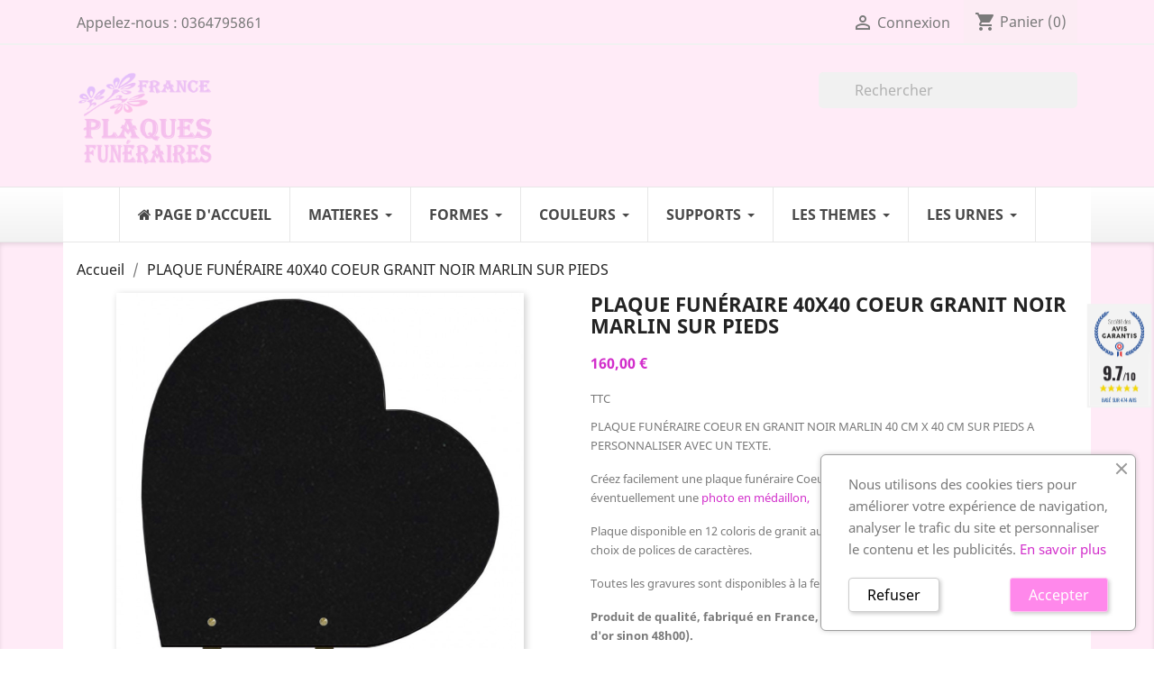

--- FILE ---
content_type: text/html; charset=utf-8
request_url: https://www.france-plaques-funeraires.com/accueil/907-plaque-funeraire-40x40-coeur-granit-noir-marlin-sur-pieds.html
body_size: 22609
content:
<!doctype html>
<html lang="fr">

  <head>
  
    <!-- Google tag (gtag.js) -->
	<script async src="https://www.googletagmanager.com/gtag/js?id=G-ZDG5E517YB"></script>
	<script>
	window.dataLayer = window.dataLayer || [];
	function gtag(){dataLayer.push(arguments);}
	gtag('js', new Date());

	gtag('config', 'G-ZDG5E517YB');
	</script>
	
    
      
  <meta charset="utf-8">


  <meta http-equiv="x-ua-compatible" content="ie=edge">



  <link rel="canonical" href="https://www.france-plaques-funeraires.com/accueil/907-plaque-funeraire-40x40-coeur-granit-noir-marlin-sur-pieds.html">

  <title>PLAQUE FUNÉRAIRE 40X40 COEUR GRANIT NOIR MARLIN SUR PIEDS</title>
  <meta name="description" content="PLAQUE FUNÉRAIRE 40X40 COEUR GRANIT NOIR MARLIN SUR PIEDS. Plaque funéraire en forme de coeur, en granit sur pieds, noir marlin de dimension 40cm x 40cm personnalisable avec un texte et médaillon porcelaine...">
  <meta name="keywords" content="">
    


  <meta name="viewport" content="width=device-width, initial-scale=1">



  <link rel="icon" type="image/vnd.microsoft.icon" href="https://www.france-plaques-funeraires.com/img/favicon.ico?1597129970">
  <link rel="shortcut icon" type="image/x-icon" href="https://www.france-plaques-funeraires.com/img/favicon.ico?1597129970">



    <link rel="stylesheet" href="https://www.france-plaques-funeraires.com/themes/plaque-funeraire/assets/cache/theme-e8f1aa178.css" type="text/css" media="all">




  

  <script type="text/javascript">
        var addProductPrice = "1";
        var additionnalText = "Options : ";
        var allText = "Tous";
        var allowBuyWhenOutOfStock = true;
        var allowEdit = "0";
        var applyText = "Appliquer";
        var baseDir = "https:\/\/www.france-plaques-funeraires.com\/";
        var baseUrl = "https:\/\/www.france-plaques-funeraires.com\/";
        var base_productText = "Produit de base";
        var caracterText = "Personnage";
        var charsLeftText = "caract\u00e8res restants";
        var contentOnly = "false";
        var currencyFormat17 = "2";
        var currencySign = "\u20ac";
        var cusText = "Personnalisation";
        var designerImgText = "Image";
        var designerRemoveText = "supprimer";
        var designerTextText = "Texte";
        var designerUploadText = "Image";
        var designerValue = "Voir image";
        var detailText = "D\u00e9tails";
        var disableLoader = "0";
        var displayPriceHT = "0";
        var editConfig = "0";
        var editText = "Enregistrer la configuration";
        var fillText = "Merci de renseigner toutes les valeurs";
        var filterText = "Filtrer";
        var full_cldr_language_code = "EN";
        var in_stock_text = "En stock";
        var isFields = "1";
        var labelTotal = "Total : ";
        var labelTotalHT = "Total HT : ";
        var lazyImgDefault = "https:\/\/www.france-plaques-funeraires.com\/modules\/ndk_advanced_custom_fields\/views\/img\/lazy.jpg";
        var letOpen = "1";
        var loadingText = "Cr\u00e9ation de votre produit en cours ...";
        var makeItFloat = "1";
        var makeSlide = "1";
        var ndk_disableAutoScroll = "0";
        var ndk_taxe_rate = "20";
        var out_of_stock_text = "\u00c9puis\u00e9";
        var prestashop = {"cart":{"products":[],"totals":{"total":{"type":"total","label":"Total","amount":0,"value":"0,00\u00a0\u20ac"},"total_including_tax":{"type":"total","label":"Total TTC","amount":0,"value":"0,00\u00a0\u20ac"},"total_excluding_tax":{"type":"total","label":"Total HT :","amount":0,"value":"0,00\u00a0\u20ac"}},"subtotals":{"products":{"type":"products","label":"Sous-total","amount":0,"value":"0,00\u00a0\u20ac"},"discounts":null,"shipping":{"type":"shipping","label":"Livraison","amount":0,"value":""},"tax":null},"products_count":0,"summary_string":"0 articles","vouchers":{"allowed":1,"added":[]},"discounts":[],"minimalPurchase":5,"minimalPurchaseRequired":"Un montant total minimum de 5,00\u00a0\u20acs HT est requis pour valider votre commande. Le montant actuel de votre commande est de 0,00\u00a0\u20ac HT."},"currency":{"name":"Euro","iso_code":"EUR","iso_code_num":"978","sign":"\u20ac"},"customer":{"lastname":null,"firstname":null,"email":null,"birthday":null,"newsletter":null,"newsletter_date_add":null,"optin":null,"website":null,"company":null,"siret":null,"ape":null,"is_logged":false,"gender":{"type":null,"name":null},"addresses":[]},"language":{"name":"Fran\u00e7ais (French)","iso_code":"fr","locale":"fr-FR","language_code":"fr","is_rtl":"0","date_format_lite":"d\/m\/Y","date_format_full":"d\/m\/Y H:i:s","id":1},"page":{"title":"","canonical":null,"meta":{"title":"PLAQUE FUN\u00c9RAIRE 40X40 COEUR GRANIT NOIR MARLIN SUR PIEDS","description":"PLAQUE FUN\u00c9RAIRE 40X40 COEUR GRANIT NOIR MARLIN SUR PIEDS. Plaque fun\u00e9raire en forme de coeur, en granit sur pieds, noir marlin de dimension 40cm x 40cm personnalisable avec un texte et m\u00e9daillon porcelaine...","keywords":"","robots":"index"},"page_name":"product","body_classes":{"lang-fr":true,"lang-rtl":false,"country-FR":true,"currency-EUR":true,"layout-full-width":true,"page-product":true,"tax-display-enabled":true,"product-id-907":true,"product-PLAQUE FUN\u00c9RAIRE 40X40 COEUR GRANIT NOIR MARLIN SUR PIEDS":true,"product-id-category-2":true,"product-id-manufacturer-2":true,"product-id-supplier-0":true,"product-available-for-order":true,"product-customizable":true},"admin_notifications":[]},"shop":{"name":"FRANCE PLAQUES FUNERAIRES","logo":"https:\/\/www.france-plaques-funeraires.com\/img\/france-plaques-funeraires-logo-1575385635.jpg","stores_icon":"https:\/\/www.france-plaques-funeraires.com\/img\/logo_stores.png","favicon":"https:\/\/www.france-plaques-funeraires.com\/img\/favicon.ico"},"urls":{"base_url":"https:\/\/www.france-plaques-funeraires.com\/","current_url":"https:\/\/www.france-plaques-funeraires.com\/accueil\/907-plaque-funeraire-40x40-coeur-granit-noir-marlin-sur-pieds.html","shop_domain_url":"https:\/\/www.france-plaques-funeraires.com","img_ps_url":"https:\/\/www.france-plaques-funeraires.com\/img\/","img_cat_url":"https:\/\/www.france-plaques-funeraires.com\/img\/c\/","img_lang_url":"https:\/\/www.france-plaques-funeraires.com\/img\/l\/","img_prod_url":"https:\/\/www.france-plaques-funeraires.com\/img\/p\/","img_manu_url":"https:\/\/www.france-plaques-funeraires.com\/img\/m\/","img_sup_url":"https:\/\/www.france-plaques-funeraires.com\/img\/su\/","img_ship_url":"https:\/\/www.france-plaques-funeraires.com\/img\/s\/","img_store_url":"https:\/\/www.france-plaques-funeraires.com\/img\/st\/","img_col_url":"https:\/\/www.france-plaques-funeraires.com\/img\/co\/","img_url":"https:\/\/www.france-plaques-funeraires.com\/themes\/plaque-funeraire\/assets\/img\/","css_url":"https:\/\/www.france-plaques-funeraires.com\/themes\/plaque-funeraire\/assets\/css\/","js_url":"https:\/\/www.france-plaques-funeraires.com\/themes\/plaque-funeraire\/assets\/js\/","pic_url":"https:\/\/www.france-plaques-funeraires.com\/upload\/","pages":{"address":"https:\/\/www.france-plaques-funeraires.com\/adresse","addresses":"https:\/\/www.france-plaques-funeraires.com\/adresses","authentication":"https:\/\/www.france-plaques-funeraires.com\/connexion","cart":"https:\/\/www.france-plaques-funeraires.com\/panier","category":"https:\/\/www.france-plaques-funeraires.com\/index.php?controller=category","cms":"https:\/\/www.france-plaques-funeraires.com\/index.php?controller=cms","contact":"https:\/\/www.france-plaques-funeraires.com\/nous-contacter","discount":"https:\/\/www.france-plaques-funeraires.com\/reduction","guest_tracking":"https:\/\/www.france-plaques-funeraires.com\/suivi-commande-invite","history":"https:\/\/www.france-plaques-funeraires.com\/historique-commandes","identity":"https:\/\/www.france-plaques-funeraires.com\/identite","index":"https:\/\/www.france-plaques-funeraires.com\/","my_account":"https:\/\/www.france-plaques-funeraires.com\/mon-compte","order_confirmation":"https:\/\/www.france-plaques-funeraires.com\/confirmation-commande","order_detail":"https:\/\/www.france-plaques-funeraires.com\/index.php?controller=order-detail","order_follow":"https:\/\/www.france-plaques-funeraires.com\/suivi-commande","order":"https:\/\/www.france-plaques-funeraires.com\/commande","order_return":"https:\/\/www.france-plaques-funeraires.com\/index.php?controller=order-return","order_slip":"https:\/\/www.france-plaques-funeraires.com\/avoirs","pagenotfound":"https:\/\/www.france-plaques-funeraires.com\/page-introuvable","password":"https:\/\/www.france-plaques-funeraires.com\/recuperation-mot-de-passe","pdf_invoice":"https:\/\/www.france-plaques-funeraires.com\/index.php?controller=pdf-invoice","pdf_order_return":"https:\/\/www.france-plaques-funeraires.com\/index.php?controller=pdf-order-return","pdf_order_slip":"https:\/\/www.france-plaques-funeraires.com\/index.php?controller=pdf-order-slip","prices_drop":"https:\/\/www.france-plaques-funeraires.com\/promotions","product":"https:\/\/www.france-plaques-funeraires.com\/index.php?controller=product","search":"https:\/\/www.france-plaques-funeraires.com\/recherche","sitemap":"https:\/\/www.france-plaques-funeraires.com\/sitemap","stores":"https:\/\/www.france-plaques-funeraires.com\/magasins","supplier":"https:\/\/www.france-plaques-funeraires.com\/fournisseur","register":"https:\/\/www.france-plaques-funeraires.com\/connexion?create_account=1","order_login":"https:\/\/www.france-plaques-funeraires.com\/commande?login=1"},"alternative_langs":[],"theme_assets":"\/themes\/plaque-funeraire\/assets\/","actions":{"logout":"https:\/\/www.france-plaques-funeraires.com\/?mylogout="},"no_picture_image":{"bySize":{"small_default":{"url":"https:\/\/www.france-plaques-funeraires.com\/img\/p\/fr-default-small_default.jpg","width":98,"height":98},"cart_default":{"url":"https:\/\/www.france-plaques-funeraires.com\/img\/p\/fr-default-cart_default.jpg","width":125,"height":125},"home_default":{"url":"https:\/\/www.france-plaques-funeraires.com\/img\/p\/fr-default-home_default.jpg","width":250,"height":250},"medium_default":{"url":"https:\/\/www.france-plaques-funeraires.com\/img\/p\/fr-default-medium_default.jpg","width":452,"height":452},"large_default":{"url":"https:\/\/www.france-plaques-funeraires.com\/img\/p\/fr-default-large_default.jpg","width":800,"height":800}},"small":{"url":"https:\/\/www.france-plaques-funeraires.com\/img\/p\/fr-default-small_default.jpg","width":98,"height":98},"medium":{"url":"https:\/\/www.france-plaques-funeraires.com\/img\/p\/fr-default-home_default.jpg","width":250,"height":250},"large":{"url":"https:\/\/www.france-plaques-funeraires.com\/img\/p\/fr-default-large_default.jpg","width":800,"height":800},"legend":""}},"configuration":{"display_taxes_label":true,"display_prices_tax_incl":true,"is_catalog":false,"show_prices":true,"opt_in":{"partner":true},"quantity_discount":{"type":"discount","label":"Remise sur prix unitaire"},"voucher_enabled":1,"return_enabled":0},"field_required":[],"breadcrumb":{"links":[{"title":"Accueil","url":"https:\/\/www.france-plaques-funeraires.com\/"},{"title":"PLAQUE FUN\u00c9RAIRE 40X40 COEUR GRANIT NOIR MARLIN SUR PIEDS","url":"https:\/\/www.france-plaques-funeraires.com\/accueil\/907-plaque-funeraire-40x40-coeur-granit-noir-marlin-sur-pieds.html"}],"count":2},"link":{"protocol_link":"https:\/\/","protocol_content":"https:\/\/"},"time":1769351305,"static_token":"725d57871d98e9af18893dd55bc924b5","token":"01b18911f67163156d2f300b79e7a5a0","debug":false};
        var priceMessage = "Pas assez de stock";
        var priceMessageSpecific = "Une remise de";
        var ps_version = "1.7";
        var psr_icon_color = "#f075e6";
        var quantityAvailable = "0";
        var refProd = "0";
        var resetText = "ok";
        var savedtext = "Enregistr\u00e9";
        var selectLayer = "choisir un calque";
        var showHdPreview = "1";
        var showImgPreview = "0";
        var showImgTooltips = "1";
        var showQuicknav = "1";
        var showRecap = "1";
        var showSocialTools = "0";
        var stockManagement = "0";
        var stock_management = 0;
        var submitBtnText = "Ajouter au panier";
        var tagslabel = "ajoutez vos mots-cl\u00e9s";
        var templateType = "0";
        var textMaxQuantity = "avec ces options vous pouvez commander un maximum de ";
        var timelineText = "Prix\/Quantit\u00e9";
        var toggleCloseText = "Masquer";
        var toggleOpenText = "Afficher";
        var underwearText = "Underwear";
      </script>



  
		

					<meta name="viewport" content="width=device-width, initial-scale=1.0, maximum-scale=1.0, user-scalable=no" />
	

<script src="https://use.fontawesome.com/8bde1cf092.js"></script>
<!--<script src="/modules/ndk_advanced_custom_fields/views/js/html2canvas.ndk.js"></script>
<script src="/modules/ndk_advanced_custom_fields/views/js/html2canvas.svg.min.js"></script>-->
<link rel="stylesheet" href="https://fonts.googleapis.com/css?family=Indie+Flower|Lobster|Chewy|Alfa+Slab+One|Rock+Salt|Comfortaa|Audiowide|Yellowtail|Black+Ops+One|Frijole|Press+Start+2P|Kranky|Meddon|Bree+Serif|Love+Ya+Like+A+Sister" />
<link href="https://fonts.googleapis.com/css2?family=Material+Icons&family=Material+Icons+Outlined&family=Material+Icons+Round&family=Material+Icons+Sharp&family=Material+Icons+Two+Tone" rel="stylesheet">
<link href="https://fonts.googleapis.com/css2?family=Material+Icons"
  rel="stylesheet">




					



		

	
				
		
			



		


<script>
	var typeText = [];
    var fonts = [];
    fonts.push('Indie Flower');fonts.push('Lobster');fonts.push('Chewy');fonts.push('Alfa Slab One');fonts.push('Rock Salt');fonts.push('Comfortaa');fonts.push('Audiowide');fonts.push('Yellowtail');fonts.push('Black Ops One');fonts.push('Frijole');fonts.push('Press Start 2P');fonts.push('Kranky');fonts.push('Meddon');fonts.push('Bree Serif');fonts.push('Love Ya Like A Sister');
    var colors = [];
    colors.push('#333399');colors.push(' #666699');colors.push(' #999966');colors.push(' #CCCC66');colors.push(' #FFFF66');colors.push(' #0000CC');colors.push(' #3333CC');colors.push(' #6666CC');colors.push(' #9999CC');colors.push(' #CCCC99');colors.push(' #FFFF99');colors.push(' #0000FF');colors.push(' #3333FF');colors.push(' #6666FF');colors.push(' #9999FF');colors.push(' #CCCCFF');colors.push(' #FFFFCC');colors.push(' #003300');colors.push(' #336633');colors.push(' #669966');colors.push(' #99CC99');colors.push(' #CCFFCC');colors.push(' #FF00FF');colors.push(' #006600');colors.push(' #339933');colors.push(' #66CC66');colors.push(' #99FF99');colors.push(' #CC00CC');colors.push(' #FF33FF');colors.push(' #009900');colors.push(' #33CC33');colors.push(' #66FF66');colors.push(' #990099');colors.push(' #CC33CC');colors.push(' #FF66FF');colors.push(' #00CC00');colors.push(' #33FF33');colors.push(' #660066');colors.push(' #993399');colors.push(' #CC66CC');colors.push(' #FF99FF');colors.push(' #00FF00');colors.push(' #330033');colors.push(' #663366');colors.push(' #996699');colors.push(' #CC99CC');colors.push(' #FFCCFF');colors.push(' #00FF33');colors.push(' #330066');colors.push(' #663399');colors.push(' #9966CC');colors.push(' #CC99FF');colors.push(' #FFCC00');colors.push(' #00FF66');colors.push(' #330099');colors.push(' #6633CC');colors.push(' #9966FF');colors.push(' #CC9900');colors.push(' #FFCC33');colors.push(' #00FF99');colors.push(' #3300CC');colors.push(' #6633FF');colors.push(' #996600');colors.push(' #CC9933');colors.push(' #FFCC66');colors.push(' #00FFCC');colors.push(' #3300FF');colors.push(' #663300');colors.push(' #996633');colors.push(' #CC9966');colors.push(' #FFCC99');colors.push(' #00FFFF');colors.push(' #330000');colors.push(' #663333');colors.push(' #996666');colors.push(' #CC9999');colors.push(' #FFCCCC');colors.push(' #00CCCC');colors.push(' #33FFFF');colors.push(' #660000');colors.push(' #993333');colors.push(' #CC6666');colors.push(' #FF9999');colors.push(' #009999');colors.push(' #33CCCC');colors.push(' #66FFFF');colors.push(' #990000');colors.push(' #CC3333');colors.push(' #FF6666');colors.push(' #006666');colors.push(' #339999');colors.push(' #66CCCC');colors.push(' #99FFFF');colors.push(' #CC0000');colors.push(' #FF3333');colors.push(' #003333');colors.push(' #336666');colors.push(' #669999');colors.push(' #99CCCC');colors.push(' #CCFFFF');colors.push(' #FF0000');colors.push(' #003366');colors.push(' #336699');colors.push(' #6699CC');colors.push(' #99CCFF');colors.push(' #CCFF00');colors.push(' #FF0033');colors.push(' #003399');colors.push(' #3366CC');colors.push(' #6699FF');colors.push(' #99CC00');colors.push(' #CCFF33');colors.push(' #FF0066');colors.push(' #0033CC');colors.push(' #3366FF');colors.push(' #669900');colors.push(' #99CC33');colors.push(' #CCFF66');colors.push(' #FF0099');colors.push(' #0033FF');colors.push(' #336600');colors.push(' #669933');colors.push(' #99CC66');colors.push(' #CCFF99');colors.push(' #FF00CC');colors.push(' #0066FF');colors.push(' #339900');colors.push(' #66CC33');colors.push(' #99FF66');colors.push(' #CC0099');colors.push(' #FF33CC');colors.push(' #0099FF');colors.push(' #33CC00');colors.push(' #66FF33');colors.push(' #990066');colors.push(' #CC3399');colors.push(' #FF66CC');colors.push(' #00CCFF');colors.push(' #33FF00');colors.push(' #660033');colors.push(' #993366');colors.push(' #CC6699');colors.push(' #FF99CC');colors.push(' #00CC33');colors.push(' #33FF66');colors.push(' #660099');colors.push(' #9933CC');colors.push(' #CC66FF');colors.push(' #FF9900');colors.push(' #00CC66');colors.push(' #33FF99');colors.push(' #6600CC');colors.push(' #9933FF');colors.push(' #CC6600');colors.push(' #FF9933');colors.push(' #00CC99');colors.push(' #33FFCC');colors.push(' #6600FF');colors.push(' #993300');colors.push(' #CC6633');colors.push(' #FF9966');colors.push(' #009933');colors.push(' #33CC66');colors.push(' #66FF99');colors.push(' #9900CC');colors.push(' #CC33FF');colors.push(' #FF6600');colors.push(' #006633');colors.push(' #339966');colors.push(' #66CC99');colors.push(' #99FFCC');colors.push(' #CC00FF');colors.push(' #FF3300');colors.push(' #009966');colors.push(' #33CC99');colors.push(' #66FFCC');colors.push(' #9900FF');colors.push(' #CC3300');colors.push(' #FF6633');colors.push(' #0099CC');colors.push(' #33CCFF');colors.push(' #66FF00');colors.push(' #990033');colors.push(' #CC3366');colors.push(' #FF6699');colors.push(' #0066CC');colors.push(' #3399FF');colors.push(' #66CC00');colors.push(' #99FF33');colors.push(' #CC0066');colors.push(' #FF3399');colors.push(' #006699');colors.push(' #3399CC');colors.push(' #66CCFF');colors.push(' #99FF00');colors.push(' #CC0033');colors.push(' #FF3366');colors.push(' #000000');colors.push(' #333333');colors.push(' #666666');colors.push(' #999999');colors.push(' #CCCCCC');colors.push(' #FFFFFF');colors.push(' #000033');colors.push(' #333300');colors.push(' #666600');colors.push(' #999900');colors.push(' #CCCC00');colors.push(' #FFFF00');colors.push(' #000066');colors.push(' #333366');colors.push(' #666633');colors.push(' #999933');colors.push(' #CCCC33');colors.push(' #FFFF33');colors.push(' #000099');colors.push('');
</script>

<script type="text/javascript">
	var is_visual = false;
</script>

<script type="text/javascript">
    var Days_text = 'Journée(s)';
    var Hours_text = 'Heure(s)';
    var Mins_text = 'Min(s)';
    var Sec_text = 'Sec(s)';
</script><script type="text/javascript" src="https://www.france-plaques-funeraires.com/modules/itemstyle/core/js/jquery-1.7.2.min.js"></script>
<link href="//fonts.googleapis.com/css?family=Open+Sans:600,400,400i|Oswald:700" rel="stylesheet" type="text/css" media="all">

 
<script type="text/javascript">
    var agSiteId="2435";
</script>
<script src="https://www.societe-des-avis-garantis.fr/wp-content/plugins/ag-core/widgets/JsWidget.js" type="text/javascript"></script>






    
  <meta property="og:type" content="product">
  <meta property="og:url" content="https://www.france-plaques-funeraires.com/accueil/907-plaque-funeraire-40x40-coeur-granit-noir-marlin-sur-pieds.html">
  <meta property="og:title" content="PLAQUE FUNÉRAIRE 40X40 COEUR GRANIT NOIR MARLIN SUR PIEDS">
  <meta property="og:site_name" content="FRANCE PLAQUES FUNERAIRES">
  <meta property="og:description" content="PLAQUE FUNÉRAIRE 40X40 COEUR GRANIT NOIR MARLIN SUR PIEDS. Plaque funéraire en forme de coeur, en granit sur pieds, noir marlin de dimension 40cm x 40cm personnalisable avec un texte et médaillon porcelaine...">
  <meta property="og:image" content="https://www.france-plaques-funeraires.com/1844-large_default/plaque-funeraire-40x40-coeur-granit-noir-marlin-sur-pieds.jpg">
  <meta property="product:pretax_price:amount" content="133.333333">
  <meta property="product:pretax_price:currency" content="EUR">
  <meta property="product:price:amount" content="160">
  <meta property="product:price:currency" content="EUR">
  
  </head>

  <body id="product" class="lang-fr country-fr currency-eur layout-full-width page-product tax-display-enabled product-id-907 product-plaque-funeraire-40x40-coeur-granit-noir-marlin-sur-pieds product-id-category-2 product-id-manufacturer-2 product-id-supplier-0 product-available-for-order product-customizable">

    
      
    

    <main>
      
              

      <header id="header">
        
          
  <div class="header-banner">
    
  </div>



  <nav class="header-nav">
    <div class="container">
        <div class="row">
          <div class="hidden-sm-down">
            <div class="col-md-4 col-xs-12">
              <div id="_desktop_contact_link">
  <div id="contact-link">
                Appelez-nous : <span>0364795861</span>
      </div>
</div>

            </div>
            <div class="col-md-8 right-nav">
                <div id="_desktop_user_info">
  <div class="user-info">
          <a
        href="https://www.france-plaques-funeraires.com/mon-compte"
        title="Identifiez-vous"
        rel="nofollow"
      >
        <i class="material-icons">&#xE7FF;</i>
        <span class="hidden-sm-down">Connexion</span>
      </a>
      </div>
</div>
<div id="_desktop_cart">
  <div class="blockcart cart-preview inactive" data-refresh-url="//www.france-plaques-funeraires.com/module/ps_shoppingcart/ajax">
    <div class="header">
              <i class="material-icons shopping-cart">shopping_cart</i>
        <span class="hidden-sm-down">Panier</span>
        <span class="cart-products-count">(0)</span>
          </div>
  </div>
</div>

            </div>
          </div>
          <div class="hidden-md-up text-sm-center mobile">
            <div class="float-xs-left" id="menu-icon">
              <i class="material-icons d-inline">&#xE5D2;</i>
            </div>
            <div class="float-xs-right" id="_mobile_cart"></div>
            <div class="float-xs-right" id="_mobile_user_info"></div>
            <div class="top-logo" id="_mobile_logo"></div>
            <div class="clearfix"></div>
          </div>
        </div>
    </div>
  </nav>



  <div class="header-top">
    <div class="container">
       <div class="row">
        <div class="col-md-2 hidden-sm-down" id="_desktop_logo">
          <a href="https://www.france-plaques-funeraires.com/">
            <img class="logo img-responsive" src="https://www.france-plaques-funeraires.com/img/france-plaques-funeraires-logo-1575385635.jpg" alt="FRANCE PLAQUES FUNERAIRES">
          </a>
        </div>
        <div class="col-md-10 col-sm-12 position-static">
          <div class="row">
            <!-- Block search module TOP -->
<div id="search_widget" class="col-lg-4 col-md-5 col-sm-12 search-widget" data-search-controller-url="//www.france-plaques-funeraires.com/recherche">
	<form method="get" action="//www.france-plaques-funeraires.com/recherche">
		<input type="hidden" name="controller" value="search">
		<input type="text" name="s" value="" placeholder="Rechercher" aria-label="Rechercher">
		<button type="submit">
			<i class="material-icons search">&#xE8B6;</i>
      <span class="hidden-xl-down">Rechercher</span>
		</button>
	</form>
</div>
<!-- /Block search module TOP -->

            <div class="clearfix"></div>
          </div>
        </div>
      </div>
      <div id="mobile_top_menu_wrapper" class="row hidden-md-up" style="display:none;">
        <div class="js-top-menu mobile" id="_mobile_top_menu"></div>
        <div class="js-top-menu-bottom">
          <div id="_mobile_currency_selector"></div>
          <div id="_mobile_language_selector"></div>
          <div id="_mobile_contact_link"></div>
        </div>
      </div>
    </div>
  </div>
      <div class="ets_mm_megamenu 
        layout_layout1 
         show_icon_in_mobile 
          
        transition_slide   
        transition_floating 
         
        sticky_enabled 
        enable_active_menu 
        ets-dir-ltr        hook-default        single_layout         disable_sticky_mobile          hover          mm_menu_center         "
        data-bggray=""
        >
        <div class="ets_mm_megamenu_content">
            <div class="container">
                <div class="ets_mm_megamenu_content_content">
                    <div class="ybc-menu-toggle ybc-menu-btn closed">
                        <span class="ybc-menu-button-toggle_icon">
                            <i class="icon-bar"></i>
                            <i class="icon-bar"></i>
                            <i class="icon-bar"></i>
                        </span>
                        Menu
                    </div>
                        <ul class="mm_menus_ul  ">
        <li class="close_menu">
            <div class="pull-left">
                <span class="mm_menus_back">
                    <i class="icon-bar"></i>
                    <i class="icon-bar"></i>
                    <i class="icon-bar"></i>
                </span>
                Menu
            </div>
            <div class="pull-right">
                <span class="mm_menus_back_icon"></span>
                Retour
            </div>
        </li>
                    <li class="mm_menus_li mm_sub_align_full hover "
                >
                <a class="ets_mm_url"                         href="https://www.france-plaques-funeraires.com/"
                        style="font-size:16px;">
                    <span class="mm_menu_content_title">
                                                    <i class="fa fa-home"></i>
                                                Page d&#039;accueil
                                                                    </span>
                </a>
                                                                                                    </li>
                    <li class="mm_menus_li mm_sub_align_full mm_has_sub hover "
                >
                <a class="ets_mm_url"  target="_blank"                        href="https://www.france-plaques-funeraires.com/12-matiere"
                        style="font-size:16px;">
                    <span class="mm_menu_content_title">
                                                MATIERES
                        <span class="mm_arrow"></span>                                            </span>
                </a>
                                                    <span class="arrow closed"></span>                                            <ul class="mm_columns_ul"
                            style=" width:100%; font-size:14px;">
                                                            <li class="mm_columns_li column_size_3  mm_has_sub">
                                                                            <ul class="mm_blocks_ul">
                                                                                            <li data-id-block="1" class="mm_blocks_li">
                                                        
    <div class="ets_mm_block mm_block_type_category">
                    <span class="h4"  style="font-size:16px">
                <a href="https://www.france-plaques-funeraires.com/13-plaques-funeraires-altuglas"  style="font-size:16px">                    ALTUGLAS
                    </a>            </span>
                <div class="ets_mm_block_content">        
                                <ul class="ets_mm_categories">
                    <li >
                <a class="ets_mm_url" href="https://www.france-plaques-funeraires.com/361-autres-formes-altuglas">Autres formes Altuglas</a>
                            </li>
                    <li >
                <a class="ets_mm_url" href="https://www.france-plaques-funeraires.com/27-plaques-funeraires-modernes-coeur-altuglas">Coeur Altuglas</a>
                            </li>
                    <li >
                <a class="ets_mm_url" href="https://www.france-plaques-funeraires.com/359-colombes-altuglas">Colombes Altuglas</a>
                            </li>
                    <li >
                <a class="ets_mm_url" href="https://www.france-plaques-funeraires.com/354-demi-coeur-altuglas">Demi coeur Altuglas</a>
                            </li>
                    <li >
                <a class="ets_mm_url" href="https://www.france-plaques-funeraires.com/356-double-coeur-altuglas">Double Coeur Altuglas</a>
                            </li>
                    <li >
                <a class="ets_mm_url" href="https://www.france-plaques-funeraires.com/360-flamme-altuglas">Flamme Altuglas</a>
                            </li>
                    <li >
                <a class="ets_mm_url" href="https://www.france-plaques-funeraires.com/355-grand-coeur-altuglas">Grand coeur Altuglas</a>
                            </li>
                    <li >
                <a class="ets_mm_url" href="https://www.france-plaques-funeraires.com/26-plaques-funeraires-modernes-livres-altuglas">Livres Altuglas</a>
                            </li>
                    <li >
                <a class="ets_mm_url" href="https://www.france-plaques-funeraires.com/358-nuage-altuglas">Nuage Altuglas</a>
                            </li>
                    <li >
                <a class="ets_mm_url" href="https://www.france-plaques-funeraires.com/371-plaques-funeraires-paysage-altuglas">Paysage Altuglas</a>
                            </li>
                    <li >
                <a class="ets_mm_url" href="https://www.france-plaques-funeraires.com/372-plaque-funeraire-100-personnalisee">Plaque funéraire 100% personnalisée</a>
                            </li>
                    <li class="has-sub">
                <a class="ets_mm_url" href="https://www.france-plaques-funeraires.com/25-plaques-funeraires-rectangulaire-altuglas">Rectangulaire Altuglas</a>
                                    <span class="arrow closed"></span>
                        <ul class="ets_mm_categories">
                    <li >
                <a class="ets_mm_url" href="https://www.france-plaques-funeraires.com/362-plaque-funeraire-rectangulaire-20x30">Plaque funéraire rectangulaire 20x30</a>
                            </li>
                    <li >
                <a class="ets_mm_url" href="https://www.france-plaques-funeraires.com/363-plaque-funeraire-rectangulaire-25x35">Plaque funéraire rectangulaire 25x35</a>
                            </li>
                    <li >
                <a class="ets_mm_url" href="https://www.france-plaques-funeraires.com/366-plaque-funeraire-rectangulaire-verticale">Plaque funéraire rectangulaire verticale</a>
                            </li>
            </ul>

                            </li>
                    <li >
                <a class="ets_mm_url" href="https://www.france-plaques-funeraires.com/357-rondes-altuglas">Rondes Altuglas</a>
                            </li>
            </ul>
                    </div>
    </div>
    <div class="clearfix"></div>

                                                </li>
                                                                                    </ul>
                                                                    </li>
                                                            <li class="mm_columns_li column_size_3  mm_has_sub">
                                                                            <ul class="mm_blocks_ul">
                                                                                            <li data-id-block="2" class="mm_blocks_li">
                                                        
    <div class="ets_mm_block mm_block_type_category">
                    <span class="h4"  style="font-size:16px">
                <a href="https://www.france-plaques-funeraires.com/14-plaques-funeraires-granit"  style="font-size:16px">                    GRANIT
                    </a>            </span>
                <div class="ets_mm_block_content">        
                                <ul class="ets_mm_categories">
                    <li >
                <a class="ets_mm_url" href="https://www.france-plaques-funeraires.com/97-bronzes-divers">Bronzes divers</a>
                            </li>
                    <li >
                <a class="ets_mm_url" href="https://www.france-plaques-funeraires.com/96-bronzes-religions">Bronzes Religions</a>
                            </li>
                    <li >
                <a class="ets_mm_url" href="https://www.france-plaques-funeraires.com/30-plaques-funeraires-modernes-coeur-granit">Coeur Granit</a>
                            </li>
                    <li >
                <a class="ets_mm_url" href="https://www.france-plaques-funeraires.com/31-plaques-mortuaires-divers-granit">Divers Granit</a>
                            </li>
                    <li >
                <a class="ets_mm_url" href="https://www.france-plaques-funeraires.com/29-plaques-funeraires-livre-granit">Livre Granit</a>
                            </li>
                    <li >
                <a class="ets_mm_url" href="https://www.france-plaques-funeraires.com/370-plaque-granit-pour-cavurnes">Plaque granit pour Cavurnes</a>
                            </li>
                    <li >
                <a class="ets_mm_url" href="https://www.france-plaques-funeraires.com/373-plaques-granit-avec-inter">Plaques granit avec Inter</a>
                            </li>
                    <li >
                <a class="ets_mm_url" href="https://www.france-plaques-funeraires.com/28-plaques-funeraires-rectangulaire-granit">Rectangulaire Granit</a>
                            </li>
            </ul>
                    </div>
    </div>
    <div class="clearfix"></div>

                                                </li>
                                                                                    </ul>
                                                                    </li>
                                                            <li class="mm_columns_li column_size_3  mm_has_sub">
                                                                            <ul class="mm_blocks_ul">
                                                                                            <li data-id-block="3" class="mm_blocks_li">
                                                        
    <div class="ets_mm_block mm_block_type_category">
                    <span class="h4"  style="font-size:16px">
                <a href="https://www.france-plaques-funeraires.com/15-plaques-funeraire-lave-emaillee"  style="font-size:16px">                    LAVE EMAILLEE
                    </a>            </span>
                <div class="ets_mm_block_content">        
                                <ul class="ets_mm_categories">
                    <li >
                <a class="ets_mm_url" href="https://www.france-plaques-funeraires.com/367-plaque-funeraire-rectangulaire-en-lave-emaillee">Plaque funéraire rectangulaire en lave émaillée</a>
                            </li>
            </ul>
                    </div>
    </div>
    <div class="clearfix"></div>

                                                </li>
                                                                                            <li data-id-block="5" class="mm_blocks_li">
                                                        
    <div class="ets_mm_block mm_block_type_category">
                    <span class="h4"  style="font-size:16px">
                <a href="https://www.france-plaques-funeraires.com/47-medaillons"  style="font-size:16px">                    MÉDAILLONS PORCELAINE
                    </a>            </span>
                <div class="ets_mm_block_content">        
                                <ul class="ets_mm_categories">
                    <li >
                <a class="ets_mm_url" href="https://www.france-plaques-funeraires.com/352-medaillon-porcelaine-1-personne">Médaillon porcelaine 1 personne</a>
                            </li>
                    <li >
                <a class="ets_mm_url" href="https://www.france-plaques-funeraires.com/353-medaillon-porcelaine-2-personnes">Médaillon porcelaine 2 personnes</a>
                            </li>
            </ul>
                    </div>
    </div>
    <div class="clearfix"></div>

                                                </li>
                                                                                    </ul>
                                                                    </li>
                                                            <li class="mm_columns_li column_size_3  mm_has_sub">
                                                                            <ul class="mm_blocks_ul">
                                                                                            <li data-id-block="4" class="mm_blocks_li">
                                                        
    <div class="ets_mm_block mm_block_type_category">
                    <span class="h4"  style="font-size:16px">
                <a href="https://www.france-plaques-funeraires.com/365-vase-en-granit-a-personnaliser"  style="font-size:16px">                    VASES GRANIT
                    </a>            </span>
                <div class="ets_mm_block_content">        
                                <ul class="ets_mm_categories">
                    <li >
                <a class="ets_mm_url" href="https://www.france-plaques-funeraires.com/365-vase-en-granit-a-personnaliser">Vase en granit à personnaliser</a>
                            </li>
            </ul>
                    </div>
    </div>
    <div class="clearfix"></div>

                                                </li>
                                                                                    </ul>
                                                                    </li>
                                                    </ul>
                                                </li>
                    <li class="mm_menus_li mm_sub_align_full mm_has_sub hover "
                >
                <a class="ets_mm_url"  target="_blank"                        href="https://www.france-plaques-funeraires.com/17-forme"
                        style="font-size:16px;">
                    <span class="mm_menu_content_title">
                                                FORMES
                        <span class="mm_arrow"></span>                                            </span>
                </a>
                                                    <span class="arrow closed"></span>                                            <ul class="mm_columns_ul"
                            style=" width:100%; font-size:14px;">
                                                            <li class="mm_columns_li column_size_3  mm_has_sub">
                                                                            <ul class="mm_blocks_ul">
                                                                                            <li data-id-block="6" class="mm_blocks_li">
                                                        
    <div class="ets_mm_block mm_block_type_category">
                    <span class="h4"  style="font-size:16px">
                <a href="https://www.france-plaques-funeraires.com/17-forme"  style="font-size:16px">                    FORMES
                    </a>            </span>
                <div class="ets_mm_block_content">        
                                <ul class="ets_mm_categories">
                    <li >
                <a class="ets_mm_url" href="https://www.france-plaques-funeraires.com/19-basique">Basique</a>
                            </li>
                    <li >
                <a class="ets_mm_url" href="https://www.france-plaques-funeraires.com/21-coeurs">Coeurs</a>
                            </li>
                    <li >
                <a class="ets_mm_url" href="https://www.france-plaques-funeraires.com/22-divers">Divers</a>
                            </li>
                    <li >
                <a class="ets_mm_url" href="https://www.france-plaques-funeraires.com/20-livres">Livres</a>
                            </li>
            </ul>
                    </div>
    </div>
    <div class="clearfix"></div>

                                                </li>
                                                                                    </ul>
                                                                    </li>
                                                    </ul>
                                                </li>
                    <li class="mm_menus_li mm_sub_align_full mm_has_sub hover "
                >
                <a class="ets_mm_url"  target="_blank"                        href="https://www.france-plaques-funeraires.com/32-couleur"
                        style="font-size:16px;">
                    <span class="mm_menu_content_title">
                                                COULEURS
                        <span class="mm_arrow"></span>                                            </span>
                </a>
                                                    <span class="arrow closed"></span>                                            <ul class="mm_columns_ul"
                            style=" width:100%; font-size:14px;">
                                                            <li class="mm_columns_li column_size_3  mm_has_sub">
                                                                            <ul class="mm_blocks_ul">
                                                                                            <li data-id-block="7" class="mm_blocks_li">
                                                        
    <div class="ets_mm_block mm_block_type_category">
                    <span class="h4"  style="font-size:16px">
                <a href="https://www.france-plaques-funeraires.com/32-couleur"  style="font-size:16px">                    COULEURS
                    </a>            </span>
                <div class="ets_mm_block_content">        
                                <ul class="ets_mm_categories">
                    <li >
                <a class="ets_mm_url" href="https://www.france-plaques-funeraires.com/34-granit-himalaya-blue">Granit Himalaya blue</a>
                            </li>
                    <li >
                <a class="ets_mm_url" href="https://www.france-plaques-funeraires.com/35-granit-impala">Granit Impala</a>
                            </li>
                    <li >
                <a class="ets_mm_url" href="https://www.france-plaques-funeraires.com/36-granit-labrador-bleu">Granit Labrador bleu</a>
                            </li>
                    <li >
                <a class="ets_mm_url" href="https://www.france-plaques-funeraires.com/44-granit-lanhelin">Granit Lanhelin</a>
                            </li>
                    <li >
                <a class="ets_mm_url" href="https://www.france-plaques-funeraires.com/37-granit-mass-blue">Granit Mass Blue</a>
                            </li>
                    <li >
                <a class="ets_mm_url" href="https://www.france-plaques-funeraires.com/33-granit-noir-marlin">Granit Noir Marlin</a>
                            </li>
                    <li >
                <a class="ets_mm_url" href="https://www.france-plaques-funeraires.com/38-granit-paradiso">Granit Paradiso</a>
                            </li>
                    <li >
                <a class="ets_mm_url" href="https://www.france-plaques-funeraires.com/41-granit-rose-clarte">Granit Rose Clarté</a>
                            </li>
                    <li >
                <a class="ets_mm_url" href="https://www.france-plaques-funeraires.com/40-granit-rose-d-alva">Granit Rose d&#039;Alva</a>
                            </li>
                    <li >
                <a class="ets_mm_url" href="https://www.france-plaques-funeraires.com/42-granit-tarn">Granit Tarn</a>
                            </li>
                    <li >
                <a class="ets_mm_url" href="https://www.france-plaques-funeraires.com/43-granit-vert-tropical">Granit Vert Tropical</a>
                            </li>
                    <li >
                <a class="ets_mm_url" href="https://www.france-plaques-funeraires.com/39-marbre-blanc">Marbre Blanc</a>
                            </li>
            </ul>
                    </div>
    </div>
    <div class="clearfix"></div>

                                                </li>
                                                                                    </ul>
                                                                    </li>
                                                    </ul>
                                                </li>
                    <li class="mm_menus_li mm_sub_align_full mm_has_sub hover "
                >
                <a class="ets_mm_url"  target="_blank"                        href="https://www.france-plaques-funeraires.com/48-support"
                        style="font-size:16px;">
                    <span class="mm_menu_content_title">
                                                SUPPORTS
                        <span class="mm_arrow"></span>                                            </span>
                </a>
                                                    <span class="arrow closed"></span>                                            <ul class="mm_columns_ul"
                            style=" width:100%; font-size:14px;">
                                                            <li class="mm_columns_li column_size_3  mm_has_sub">
                                                                            <ul class="mm_blocks_ul">
                                                                                            <li data-id-block="8" class="mm_blocks_li">
                                                        
    <div class="ets_mm_block mm_block_type_category">
                    <span class="h4"  style="font-size:16px">
                <a href="https://www.france-plaques-funeraires.com/48-support"  style="font-size:16px">                    SUPPORTS
                    </a>            </span>
                <div class="ets_mm_block_content">        
                                <ul class="ets_mm_categories">
                    <li >
                <a class="ets_mm_url" href="https://www.france-plaques-funeraires.com/51-sur-pieds">Sur Pieds</a>
                            </li>
                    <li >
                <a class="ets_mm_url" href="https://www.france-plaques-funeraires.com/50-sur-socle">Sur Socle</a>
                            </li>
            </ul>
                    </div>
    </div>
    <div class="clearfix"></div>

                                                </li>
                                                                                    </ul>
                                                                    </li>
                                                    </ul>
                                                </li>
                    <li class="mm_menus_li mm_sub_align_full mm_has_sub hover "
                >
                <a class="ets_mm_url"  target="_blank"                        href="https://www.france-plaques-funeraires.com/52-themes"
                        style="font-size:16px;">
                    <span class="mm_menu_content_title">
                                                LES THEMES
                        <span class="mm_arrow"></span>                                            </span>
                </a>
                                                    <span class="arrow closed"></span>                                            <ul class="mm_columns_ul"
                            style=" width:100%; font-size:14px;">
                                                            <li class="mm_columns_li column_size_3  mm_has_sub">
                                                                            <ul class="mm_blocks_ul">
                                                                                            <li data-id-block="9" class="mm_blocks_li">
                                                        
    <div class="ets_mm_block mm_block_type_category">
                    <span class="h4"  style="font-size:16px">
                <a href="https://www.france-plaques-funeraires.com/52-themes"  style="font-size:16px">                    LES THEMES ALTUGLAS
                    </a>            </span>
                <div class="ets_mm_block_content">        
                                <ul class="ets_mm_categories">
                    <li >
                <a class="ets_mm_url" href="https://www.france-plaques-funeraires.com/54-plaques-funeraires-animaux">Animaux</a>
                            </li>
                    <li >
                <a class="ets_mm_url" href="https://www.france-plaques-funeraires.com/55-plaques-funeraires-arbres">Arbres - Nature</a>
                            </li>
                    <li >
                <a class="ets_mm_url" href="https://www.france-plaques-funeraires.com/56-plaques-funeraires-avions">Avions</a>
                            </li>
                    <li >
                <a class="ets_mm_url" href="https://www.france-plaques-funeraires.com/364-bougies">Bougies</a>
                            </li>
                    <li >
                <a class="ets_mm_url" href="https://www.france-plaques-funeraires.com/57-plaques-funeraires-campagne">Campagne</a>
                            </li>
                    <li >
                <a class="ets_mm_url" href="https://www.france-plaques-funeraires.com/314-champignons">Champignons</a>
                            </li>
                    <li >
                <a class="ets_mm_url" href="https://www.france-plaques-funeraires.com/58-plaques-funeraires-chasse-chasseur">Chasse</a>
                            </li>
                    <li >
                <a class="ets_mm_url" href="https://www.france-plaques-funeraires.com/59-Plaque-funeraire-Chat">Chat</a>
                            </li>
                    <li >
                <a class="ets_mm_url" href="https://www.france-plaques-funeraires.com/60-plaques-funeraires-chien">Chien</a>
                            </li>
                    <li >
                <a class="ets_mm_url" href="https://www.france-plaques-funeraires.com/158-plaques-funeraires-themes-divers">Divers</a>
                            </li>
                    <li >
                <a class="ets_mm_url" href="https://www.france-plaques-funeraires.com/313-enfance">Enfance</a>
                            </li>
                    <li >
                <a class="ets_mm_url" href="https://www.france-plaques-funeraires.com/62-plaques-funeraires-fleurs">Fleurs</a>
                            </li>
                    <li >
                <a class="ets_mm_url" href="https://www.france-plaques-funeraires.com/63-plaques-funeraires-loisirs">Loisirs</a>
                            </li>
                    <li >
                <a class="ets_mm_url" href="https://www.france-plaques-funeraires.com/66-plaques-funeraires-mer-et-montagne">Mer et Montagne</a>
                            </li>
                    <li >
                <a class="ets_mm_url" href="https://www.france-plaques-funeraires.com/65-plaques-funeraire-metiers">Métiers</a>
                            </li>
                    <li >
                <a class="ets_mm_url" href="https://www.france-plaques-funeraires.com/67-plaques-funeraires-motos-motards">Motos</a>
                            </li>
                    <li >
                <a class="ets_mm_url" href="https://www.france-plaques-funeraires.com/68-plaques-funeraires-musique">Musique</a>
                            </li>
                    <li >
                <a class="ets_mm_url" href="https://www.france-plaques-funeraires.com/312-oiseaux">Oiseaux</a>
                            </li>
                    <li >
                <a class="ets_mm_url" href="https://www.france-plaques-funeraires.com/71-plaques-funeraires-peche-pecheur">Pêche</a>
                            </li>
                    <li >
                <a class="ets_mm_url" href="https://www.france-plaques-funeraires.com/72-poids-lourds-et-engins">Poids lourds et Engins</a>
                            </li>
                    <li >
                <a class="ets_mm_url" href="https://www.france-plaques-funeraires.com/73-plaques-funerires-religion">Religion</a>
                            </li>
                    <li >
                <a class="ets_mm_url" href="https://www.france-plaques-funeraires.com/74-sport">Sport</a>
                            </li>
                    <li >
                <a class="ets_mm_url" href="https://www.france-plaques-funeraires.com/75-plaques-funeraires-train">Train</a>
                            </li>
                    <li >
                <a class="ets_mm_url" href="https://www.france-plaques-funeraires.com/76-plaques-funeraires-vigne-vigneron">Vigne</a>
                            </li>
                    <li >
                <a class="ets_mm_url" href="https://www.france-plaques-funeraires.com/77-plaques-funeraires-voiture">Voiture</a>
                            </li>
            </ul>
                    </div>
    </div>
    <div class="clearfix"></div>

                                                </li>
                                                                                    </ul>
                                                                    </li>
                                                            <li class="mm_columns_li column_size_3  mm_has_sub">
                                                                            <ul class="mm_blocks_ul">
                                                                                            <li data-id-block="10" class="mm_blocks_li">
                                                        
    <div class="ets_mm_block mm_block_type_category">
                    <span class="h4"  style="font-size:16px">
                <a href="https://www.france-plaques-funeraires.com/157-plaque-granit-gravee"  style="font-size:16px">                    LES THEMES GRANIT
                    </a>            </span>
                <div class="ets_mm_block_content">        
                                <ul class="ets_mm_categories">
                    <li >
                <a class="ets_mm_url" href="https://www.france-plaques-funeraires.com/173-plaques-funeraires-granit-gravure-animaux">PLAQUES FUNÉRAIRES GRANIT GRAVURE ANIMAUX</a>
                            </li>
                    <li >
                <a class="ets_mm_url" href="https://www.france-plaques-funeraires.com/174-plaques-funeraires-granit-gravure-arbres">PLAQUES FUNÉRAIRES GRANIT GRAVURE ARBRES</a>
                            </li>
                    <li >
                <a class="ets_mm_url" href="https://www.france-plaques-funeraires.com/175-plaques-funeraires-granit-gravure-avion-aviation">PLAQUES FUNÉRAIRES GRANIT GRAVURE AVION AVIATION</a>
                            </li>
                    <li >
                <a class="ets_mm_url" href="https://www.france-plaques-funeraires.com/176-plaques-funeraires-granit-gravure-campagne">PLAQUES FUNÉRAIRES GRANIT GRAVURE CAMPAGNE</a>
                            </li>
                    <li >
                <a class="ets_mm_url" href="https://www.france-plaques-funeraires.com/187-plaques-funeraires-granit-gravure-celebrites">PLAQUES FUNÉRAIRES GRANIT GRAVURE CÉLÉBRITÉS</a>
                            </li>
                    <li >
                <a class="ets_mm_url" href="https://www.france-plaques-funeraires.com/295-plaques-funeraires-granit-gravure-champignons">PLAQUES FUNÉRAIRES GRANIT GRAVURE CHAMPIGNONS</a>
                            </li>
                    <li >
                <a class="ets_mm_url" href="https://www.france-plaques-funeraires.com/177-plaques-funeraires-granit-gravure-chasse-chasseur">PLAQUES FUNÉRAIRES GRANIT GRAVURE CHASSE CHASSEUR</a>
                            </li>
                    <li >
                <a class="ets_mm_url" href="https://www.france-plaques-funeraires.com/178-plaques-funeraires-granit-gravure-chats">PLAQUES FUNÉRAIRES GRANIT GRAVURE CHATS</a>
                            </li>
                    <li >
                <a class="ets_mm_url" href="https://www.france-plaques-funeraires.com/179-plaques-funeraires-granit-gravure-chiens">PLAQUES FUNÉRAIRES GRANIT GRAVURE CHIENS</a>
                            </li>
                    <li >
                <a class="ets_mm_url" href="https://www.france-plaques-funeraires.com/296-plaques-funeraires-granit-gravure-enfance">PLAQUES FUNÉRAIRES GRANIT GRAVURE ENFANCE</a>
                            </li>
                    <li >
                <a class="ets_mm_url" href="https://www.france-plaques-funeraires.com/170-moto-motard-plaques-funeraires">PLAQUES FUNÉRAIRES GRANIT GRAVURE MOTO - MOTARD</a>
                            </li>
            </ul>
                    </div>
    </div>
    <div class="clearfix"></div>

                                                </li>
                                                                                    </ul>
                                                                    </li>
                                                            <li class="mm_columns_li column_size_3  mm_has_sub">
                                                                            <ul class="mm_blocks_ul">
                                                                                            <li data-id-block="11" class="mm_blocks_li">
                                                        
    <div class="ets_mm_block mm_block_type_category">
                    <span class="h4"  style="font-size:16px">
                <a href="https://www.france-plaques-funeraires.com/157-plaque-granit-gravee"  style="font-size:16px">                    THEMES GRANIT SUITE
                    </a>            </span>
                <div class="ets_mm_block_content">        
                                <ul class="ets_mm_categories">
                    <li >
                <a class="ets_mm_url" href="https://www.france-plaques-funeraires.com/283-plaques-funeraires-granit-gravure-fleurs">PLAQUES FUNÉRAIRES GRANIT GRAVURE FLEURS</a>
                            </li>
                    <li >
                <a class="ets_mm_url" href="https://www.france-plaques-funeraires.com/284-plaques-funeraires-granit-gravure-loisirs">PLAQUES FUNÉRAIRES GRANIT GRAVURE LOISIRS</a>
                            </li>
                    <li >
                <a class="ets_mm_url" href="https://www.france-plaques-funeraires.com/285-plaques-funeraires-granit-gravure-medailles-et-emblemes">PLAQUES FUNÉRAIRES GRANIT GRAVURE MÉDAILLES ET EMBLÈMES</a>
                            </li>
                    <li >
                <a class="ets_mm_url" href="https://www.france-plaques-funeraires.com/287-plaques-funeraires-granit-gravure-mer-et-montagne">PLAQUES FUNÉRAIRES GRANIT GRAVURE MER ET MONTAGNE</a>
                            </li>
                    <li >
                <a class="ets_mm_url" href="https://www.france-plaques-funeraires.com/286-plaques-funeraires-granit-gravure-metiers">PLAQUES FUNÉRAIRES GRANIT GRAVURE METIERS</a>
                            </li>
                    <li >
                <a class="ets_mm_url" href="https://www.france-plaques-funeraires.com/172-plaques-funeraires-granit-gravure-musique-musicien">PLAQUES FUNÉRAIRES GRANIT GRAVURE MUSIQUE - MUSICIEN</a>
                            </li>
                    <li >
                <a class="ets_mm_url" href="https://www.france-plaques-funeraires.com/297-plaques-funeraires-granit-gravure-oiseaux">PLAQUES FUNÉRAIRES GRANIT GRAVURE OISEAUX</a>
                            </li>
                    <li >
                <a class="ets_mm_url" href="https://www.france-plaques-funeraires.com/288-plaques-funeraires-granit-gravure-parchemins-et-arabesques">PLAQUES FUNÉRAIRES GRANIT GRAVURE PARCHEMINS ET ARABESQUES</a>
                            </li>
                    <li >
                <a class="ets_mm_url" href="https://www.france-plaques-funeraires.com/180-plaques-funeraires-granit-gravure-peche-pecheurs">PLAQUES FUNÉRAIRES GRANIT GRAVURE PÊCHE PÊCHEURS</a>
                            </li>
                    <li >
                <a class="ets_mm_url" href="https://www.france-plaques-funeraires.com/290-plaques-funeraires-granit-gravure-poids-lourds-et-engins">PLAQUES FUNÉRAIRES GRANIT GRAVURE POIDS LOURDS ET ENGINS</a>
                            </li>
                    <li >
                <a class="ets_mm_url" href="https://www.france-plaques-funeraires.com/182-plaques-funeraires-granit-gravure-religions">PLAQUES FUNÉRAIRES GRANIT GRAVURE RELIGIONS</a>
                            </li>
            </ul>
                    </div>
    </div>
    <div class="clearfix"></div>

                                                </li>
                                                                                    </ul>
                                                                    </li>
                                                            <li class="mm_columns_li column_size_3  mm_has_sub">
                                                                            <ul class="mm_blocks_ul">
                                                                                            <li data-id-block="12" class="mm_blocks_li">
                                                        
    <div class="ets_mm_block mm_block_type_category">
                    <span class="h4"  style="font-size:16px">
                <a href="https://www.france-plaques-funeraires.com/157-plaque-granit-gravee"  style="font-size:16px">                    THEMES GRANIT SUITE
                    </a>            </span>
                <div class="ets_mm_block_content">        
                                <ul class="ets_mm_categories">
                    <li >
                <a class="ets_mm_url" href="https://www.france-plaques-funeraires.com/182-plaques-funeraires-granit-gravure-religions">PLAQUES FUNÉRAIRES GRANIT GRAVURE RELIGIONS</a>
                            </li>
                    <li >
                <a class="ets_mm_url" href="https://www.france-plaques-funeraires.com/294-plaques-funeraires-granit-gravure-signes-du-zodiaque">PLAQUES FUNÉRAIRES GRANIT GRAVURE SIGNES DU ZODIAQUE</a>
                            </li>
                    <li class="has-sub">
                <a class="ets_mm_url" href="https://www.france-plaques-funeraires.com/185-plaques-funeraires-granit-gravure-sports">PLAQUES FUNÉRAIRES GRANIT GRAVURE SPORTS</a>
                                    <span class="arrow closed"></span>
                        <ul class="ets_mm_categories">
                    <li >
                <a class="ets_mm_url" href="https://www.france-plaques-funeraires.com/189-plaque-funeraire-agility">PLAQUE FUNÉRAIRE AGILITY</a>
                            </li>
                    <li >
                <a class="ets_mm_url" href="https://www.france-plaques-funeraires.com/190-plaque-funeraire-aikido">PLAQUE FUNÉRAIRE AÏKIDO</a>
                            </li>
                    <li >
                <a class="ets_mm_url" href="https://www.france-plaques-funeraires.com/191-plaque-funeraire-alpiniste">PLAQUE FUNÉRAIRE ALPINISTE</a>
                            </li>
                    <li >
                <a class="ets_mm_url" href="https://www.france-plaques-funeraires.com/192-plaque-funeraire-apnee">PLAQUE FUNÉRAIRE APNÉE</a>
                            </li>
                    <li >
                <a class="ets_mm_url" href="https://www.france-plaques-funeraires.com/193-plaque-funeraire-aquagym">PLAQUE FUNÉRAIRE AQUAGYM</a>
                            </li>
                    <li >
                <a class="ets_mm_url" href="https://www.france-plaques-funeraires.com/194-plaque-funeraire-baby-foot">PLAQUE FUNÉRAIRE BABY FOOT</a>
                            </li>
                    <li >
                <a class="ets_mm_url" href="https://www.france-plaques-funeraires.com/195-plaque-funeraire-badminton">PLAQUE FUNÉRAIRE BADMINTON</a>
                            </li>
                    <li >
                <a class="ets_mm_url" href="https://www.france-plaques-funeraires.com/196-plaque-funeraire-ball-trap">PLAQUE FUNÉRAIRE BALL TRAP</a>
                            </li>
                    <li >
                <a class="ets_mm_url" href="https://www.france-plaques-funeraires.com/197-plaque-funeraire-baseball">PLAQUE FUNÉRAIRE BASEBALL</a>
                            </li>
                    <li >
                <a class="ets_mm_url" href="https://www.france-plaques-funeraires.com/198-plaque-funeraire-basketball">PLAQUE FUNÉRAIRE BASKETBALL</a>
                            </li>
                    <li >
                <a class="ets_mm_url" href="https://www.france-plaques-funeraires.com/234-plaque-funeraire-biathlon">PLAQUE FUNÉRAIRE BIATHLON</a>
                            </li>
                    <li >
                <a class="ets_mm_url" href="https://www.france-plaques-funeraires.com/199-plaque-funeraire-billard">PLAQUE FUNÉRAIRE BILLARD</a>
                            </li>
                    <li >
                <a class="ets_mm_url" href="https://www.france-plaques-funeraires.com/200-plaque-funeraire-bmx">PLAQUE FUNÉRAIRE BMX</a>
                            </li>
                    <li >
                <a class="ets_mm_url" href="https://www.france-plaques-funeraires.com/202-plaque-funeraire-bobsleigh">PLAQUE FUNÉRAIRE BOBSLEIGH</a>
                            </li>
                    <li >
                <a class="ets_mm_url" href="https://www.france-plaques-funeraires.com/203-plaque-funeraire-boule-lyonnaise">PLAQUE FUNÉRAIRE BOULE LYONNAISE</a>
                            </li>
                    <li >
                <a class="ets_mm_url" href="https://www.france-plaques-funeraires.com/204-plaque-funeraire-bowling">PLAQUE FUNÉRAIRE BOWLING</a>
                            </li>
                    <li >
                <a class="ets_mm_url" href="https://www.france-plaques-funeraires.com/205-plaque-funeraire-boxe">PLAQUE FUNÉRAIRE BOXE</a>
                            </li>
                    <li >
                <a class="ets_mm_url" href="https://www.france-plaques-funeraires.com/206-plaque-funeraire-bridge">PLAQUE FUNÉRAIRE BRIDGE</a>
                            </li>
                    <li >
                <a class="ets_mm_url" href="https://www.france-plaques-funeraires.com/237-plaque-funeraire-chien-de-traineau">PLAQUE FUNÉRAIRE CHIEN DE TRAÎNEAU</a>
                            </li>
                    <li >
                <a class="ets_mm_url" href="https://www.france-plaques-funeraires.com/209-plaque-funeraire-claquettes">PLAQUE FUNÉRAIRE CLAQUETTES</a>
                            </li>
                    <li >
                <a class="ets_mm_url" href="https://www.france-plaques-funeraires.com/210-plaque-funeraire-corrida">PLAQUE FUNÉRAIRE CORRIDA</a>
                            </li>
                    <li >
                <a class="ets_mm_url" href="https://www.france-plaques-funeraires.com/212-plaque-funeraire-cricket">PLAQUE FUNÉRAIRE CRICKET</a>
                            </li>
                    <li >
                <a class="ets_mm_url" href="https://www.france-plaques-funeraires.com/213-plaque-funeraire-curling">PLAQUE FUNÉRAIRE CURLING</a>
                            </li>
                    <li >
                <a class="ets_mm_url" href="https://www.france-plaques-funeraires.com/214-plaque-funeraire-cyclisme">PLAQUE FUNÉRAIRE CYCLISME</a>
                            </li>
                    <li >
                <a class="ets_mm_url" href="https://www.france-plaques-funeraires.com/201-plaque-funeraire-cyclo-cross">PLAQUE FUNÉRAIRE CYCLO CROSS</a>
                            </li>
                    <li >
                <a class="ets_mm_url" href="https://www.france-plaques-funeraires.com/215-plaque-funeraire-cyclotourisme">PLAQUE FUNÉRAIRE CYCLOTOURISME</a>
                            </li>
                    <li >
                <a class="ets_mm_url" href="https://www.france-plaques-funeraires.com/216-plaque-funeraire-danse">PLAQUE FUNÉRAIRE DANSE</a>
                            </li>
                    <li >
                <a class="ets_mm_url" href="https://www.france-plaques-funeraires.com/217-plaque-funeraire-danseur">PLAQUE FUNÉRAIRE DANSEUR</a>
                            </li>
                    <li >
                <a class="ets_mm_url" href="https://www.france-plaques-funeraires.com/219-plaque-funeraire-delta-plane">PLAQUE FUNÉRAIRE DELTA PLANE</a>
                            </li>
                    <li >
                <a class="ets_mm_url" href="https://www.france-plaques-funeraires.com/220-plaque-funeraire-echecs">PLAQUE FUNÉRAIRE ÉCHECS</a>
                            </li>
                    <li >
                <a class="ets_mm_url" href="https://www.france-plaques-funeraires.com/221-plaque-funeraire-equitation">PLAQUE FUNÉRAIRE EQUITATION</a>
                            </li>
                    <li >
                <a class="ets_mm_url" href="https://www.france-plaques-funeraires.com/222-plaque-funeraire-escalade">PLAQUE FUNÉRAIRE ESCALADE</a>
                            </li>
                    <li >
                <a class="ets_mm_url" href="https://www.france-plaques-funeraires.com/223-plaque-funeraire-escrime">PLAQUE FUNÉRAIRE ESCRIME</a>
                            </li>
                    <li >
                <a class="ets_mm_url" href="https://www.france-plaques-funeraires.com/224-plaque-funeraire-fitness">PLAQUE FUNÉRAIRE FITNESS</a>
                            </li>
                    <li >
                <a class="ets_mm_url" href="https://www.france-plaques-funeraires.com/225-plaque-funeraire-football">PLAQUE FUNÉRAIRE FOOTBALL</a>
                            </li>
                    <li >
                <a class="ets_mm_url" href="https://www.france-plaques-funeraires.com/235-plaque-funeraire-football-americain">PLAQUE FUNÉRAIRE FOOTBALL AMÉRICAIN</a>
                            </li>
                    <li >
                <a class="ets_mm_url" href="https://www.france-plaques-funeraires.com/226-plaque-funeraire-footballeur">PLAQUE FUNÉRAIRE FOOTBALLEUR</a>
                            </li>
                    <li >
                <a class="ets_mm_url" href="https://www.france-plaques-funeraires.com/228-plaque-funeraire-golf">PLAQUE FUNÉRAIRE GOLF</a>
                            </li>
                    <li >
                <a class="ets_mm_url" href="https://www.france-plaques-funeraires.com/229-plaque-funeraire-golfeur">PLAQUE FUNÉRAIRE GOLFEUR</a>
                            </li>
                    <li >
                <a class="ets_mm_url" href="https://www.france-plaques-funeraires.com/238-plaque-funeraire-gymnastique">PLAQUE FUNÉRAIRE GYMNASTIQUE</a>
                            </li>
                    <li >
                <a class="ets_mm_url" href="https://www.france-plaques-funeraires.com/240-plaque-funeraire-handball">PLAQUE FUNÉRAIRE HANDBALL</a>
                            </li>
                    <li >
                <a class="ets_mm_url" href="https://www.france-plaques-funeraires.com/241-plaque-funeraire-hockey">PLAQUE FUNÉRAIRE HOCKEY</a>
                            </li>
                    <li >
                <a class="ets_mm_url" href="https://www.france-plaques-funeraires.com/242-plaque-funeraire-jet-ski">PLAQUE FUNÉRAIRE JET SKI</a>
                            </li>
                    <li >
                <a class="ets_mm_url" href="https://www.france-plaques-funeraires.com/207-plaque-funeraire-jeux-de-cartes">PLAQUE FUNÉRAIRE JEUX DE CARTES</a>
                            </li>
                    <li >
                <a class="ets_mm_url" href="https://www.france-plaques-funeraires.com/243-plaque-funeraire-joutes-nautiques">PLAQUE FUNÉRAIRE JOUTES NAUTIQUES</a>
                            </li>
                    <li >
                <a class="ets_mm_url" href="https://www.france-plaques-funeraires.com/230-plaque-funeraire-judo">PLAQUE FUNÉRAIRE JUDO</a>
                            </li>
                    <li >
                <a class="ets_mm_url" href="https://www.france-plaques-funeraires.com/231-plaque-funeraire-karate">PLAQUE FUNÉRAIRE KARATÉ</a>
                            </li>
                    <li >
                <a class="ets_mm_url" href="https://www.france-plaques-funeraires.com/244-plaque-funeraire-karting">PLAQUE FUNÉRAIRE KARTING</a>
                            </li>
                    <li >
                <a class="ets_mm_url" href="https://www.france-plaques-funeraires.com/208-plaque-funeraire-kayak">PLAQUE FUNÉRAIRE KAYAK</a>
                            </li>
                    <li >
                <a class="ets_mm_url" href="https://www.france-plaques-funeraires.com/211-plaque-funeraire-marathon">PLAQUE FUNÉRAIRE MARATHON</a>
                            </li>
                    <li >
                <a class="ets_mm_url" href="https://www.france-plaques-funeraires.com/247-plaque-funeraire-motard">PLAQUE FUNÉRAIRE MOTARD</a>
                            </li>
                    <li >
                <a class="ets_mm_url" href="https://www.france-plaques-funeraires.com/245-plaque-funeraire-motocross">PLAQUE FUNÉRAIRE MOTOCROSS</a>
                            </li>
                    <li >
                <a class="ets_mm_url" href="https://www.france-plaques-funeraires.com/246-plaque-funeraire-motos">PLAQUE FUNÉRAIRE MOTOS</a>
                            </li>
                    <li >
                <a class="ets_mm_url" href="https://www.france-plaques-funeraires.com/248-plaque-funeraire-natation">PLAQUE FUNÉRAIRE NATATION</a>
                            </li>
                    <li >
                <a class="ets_mm_url" href="https://www.france-plaques-funeraires.com/249-plaque-funeraire-paintball">PLAQUE FUNÉRAIRE PAINTBALL</a>
                            </li>
                    <li >
                <a class="ets_mm_url" href="https://www.france-plaques-funeraires.com/250-plaque-funeraire-parachutisme">PLAQUE FUNÉRAIRE PARACHUTISME</a>
                            </li>
                    <li >
                <a class="ets_mm_url" href="https://www.france-plaques-funeraires.com/251-plaque-funeraire-patinage-artistique">PLAQUE FUNÉRAIRE PATINAGE ARTISTIQUE</a>
                            </li>
                    <li >
                <a class="ets_mm_url" href="https://www.france-plaques-funeraires.com/253-plaque-funeraire-peche">PLAQUE FUNÉRAIRE PÊCHE</a>
                            </li>
                    <li >
                <a class="ets_mm_url" href="https://www.france-plaques-funeraires.com/254-plaque-funeraire-peche-sous-marine">PLAQUE FUNÉRAIRE PÊCHE SOUS MARINE</a>
                            </li>
                    <li >
                <a class="ets_mm_url" href="https://www.france-plaques-funeraires.com/252-plaque-funeraire-pecheurs">PLAQUE FUNÉRAIRE PÊCHEURS</a>
                            </li>
                    <li >
                <a class="ets_mm_url" href="https://www.france-plaques-funeraires.com/255-plaque-funeraire-pelote-basque">PLAQUE FUNÉRAIRE PELOTE BASQUE</a>
                            </li>
                    <li >
                <a class="ets_mm_url" href="https://www.france-plaques-funeraires.com/256-plaque-funeraire-petanque">PLAQUE FUNÉRAIRE PÉTANQUE</a>
                            </li>
                    <li >
                <a class="ets_mm_url" href="https://www.france-plaques-funeraires.com/257-plaque-funeraire-ping-pong">PLAQUE FUNÉRAIRE PING PONG</a>
                            </li>
                    <li >
                <a class="ets_mm_url" href="https://www.france-plaques-funeraires.com/258-plaque-funeraire-planche-a-voile">PLAQUE FUNÉRAIRE PLANCHE A VOILE</a>
                            </li>
                    <li >
                <a class="ets_mm_url" href="https://www.france-plaques-funeraires.com/259-plaque-funeraire-plongee-sous-marine">PLAQUE FUNÉRAIRE PLONGÉE SOUS MARINE</a>
                            </li>
                    <li >
                <a class="ets_mm_url" href="https://www.france-plaques-funeraires.com/260-plaque-funeraire-polo">PLAQUE FUNÉRAIRE POLO</a>
                            </li>
                    <li >
                <a class="ets_mm_url" href="https://www.france-plaques-funeraires.com/261-plaque-funeraire-quad">PLAQUE FUNÉRAIRE QUAD</a>
                            </li>
                    <li >
                <a class="ets_mm_url" href="https://www.france-plaques-funeraires.com/262-plaque-funeraire-rafting">PLAQUE FUNÉRAIRE RAFTING</a>
                            </li>
                    <li >
                <a class="ets_mm_url" href="https://www.france-plaques-funeraires.com/263-plaque-funeraire-randonnee">PLAQUE FUNÉRAIRE RANDONNÉE</a>
                            </li>
                    <li >
                <a class="ets_mm_url" href="https://www.france-plaques-funeraires.com/264-plaque-funeraire-roller">PLAQUE FUNÉRAIRE ROLLER</a>
                            </li>
                    <li >
                <a class="ets_mm_url" href="https://www.france-plaques-funeraires.com/265-plaque-funeraire-rugby">PLAQUE FUNÉRAIRE RUGBY</a>
                            </li>
                    <li >
                <a class="ets_mm_url" href="https://www.france-plaques-funeraires.com/266-plaque-funeraire-saut-a-ski">PLAQUE FUNÉRAIRE SAUT A SKI</a>
                            </li>
                    <li >
                <a class="ets_mm_url" href="https://www.france-plaques-funeraires.com/232-plaque-funeraire-saut-en-hauteur">PLAQUE FUNÉRAIRE SAUT EN HAUTEUR</a>
                            </li>
                    <li >
                <a class="ets_mm_url" href="https://www.france-plaques-funeraires.com/227-plaque-funeraire-saut-en-longueur">PLAQUE FUNÉRAIRE SAUT EN LONGUEUR</a>
                            </li>
                    <li >
                <a class="ets_mm_url" href="https://www.france-plaques-funeraires.com/267-plaque-funeraire-ski-alpin">PLAQUE FUNÉRAIRE SKI ALPIN</a>
                            </li>
                    <li >
                <a class="ets_mm_url" href="https://www.france-plaques-funeraires.com/268-plaque-funeraire-ski-nautique">PLAQUE FUNÉRAIRE SKI NAUTIQUE</a>
                            </li>
                    <li >
                <a class="ets_mm_url" href="https://www.france-plaques-funeraires.com/278-plaque-funeraire-skipper">PLAQUE FUNÉRAIRE SKIPPER</a>
                            </li>
                    <li >
                <a class="ets_mm_url" href="https://www.france-plaques-funeraires.com/269-plaque-funeraire-snowboard">PLAQUE FUNÉRAIRE SNOWBOARD</a>
                            </li>
                    <li >
                <a class="ets_mm_url" href="https://www.france-plaques-funeraires.com/270-plaque-funeraire-speleo">PLAQUE FUNÉRAIRE SPÉLÉO</a>
                            </li>
                    <li >
                <a class="ets_mm_url" href="https://www.france-plaques-funeraires.com/218-plaque-funeraire-sports-de-combat">PLAQUE FUNÉRAIRE SPORTS DE COMBAT</a>
                            </li>
                    <li >
                <a class="ets_mm_url" href="https://www.france-plaques-funeraires.com/271-plaque-funeraire-squash">PLAQUE FUNÉRAIRE SQUASH</a>
                            </li>
                    <li >
                <a class="ets_mm_url" href="https://www.france-plaques-funeraires.com/272-plaque-funeraire-tennis">PLAQUE FUNÉRAIRE TENNIS</a>
                            </li>
                    <li >
                <a class="ets_mm_url" href="https://www.france-plaques-funeraires.com/274-plaque-funeraire-tir">PLAQUE FUNÉRAIRE TIR</a>
                            </li>
                    <li >
                <a class="ets_mm_url" href="https://www.france-plaques-funeraires.com/273-plaque-funeraire-tir-a-l-arc">PLAQUE FUNÉRAIRE TIR A L&#039;ARC</a>
                            </li>
                    <li >
                <a class="ets_mm_url" href="https://www.france-plaques-funeraires.com/275-plaque-funeraire-twirling">PLAQUE FUNÉRAIRE TWIRLING</a>
                            </li>
                    <li >
                <a class="ets_mm_url" href="https://www.france-plaques-funeraires.com/276-plaque-funeraire-ulm">PLAQUE FUNÉRAIRE ULM</a>
                            </li>
                    <li >
                <a class="ets_mm_url" href="https://www.france-plaques-funeraires.com/277-plaque-funeraire-voile">PLAQUE FUNÉRAIRE VOILE</a>
                            </li>
                    <li >
                <a class="ets_mm_url" href="https://www.france-plaques-funeraires.com/279-plaque-funeraire-vol-a-voile">PLAQUE FUNÉRAIRE VOL A VOILE</a>
                            </li>
                    <li >
                <a class="ets_mm_url" href="https://www.france-plaques-funeraires.com/233-plaque-funeraire-volley-ball">PLAQUE FUNÉRAIRE VOLLEY BALL</a>
                            </li>
                    <li >
                <a class="ets_mm_url" href="https://www.france-plaques-funeraires.com/280-plaque-funeraire-water-polo">PLAQUE FUNÉRAIRE WATER POLO</a>
                            </li>
                    <li >
                <a class="ets_mm_url" href="https://www.france-plaques-funeraires.com/281-plaque-funeraire-yoga">PLAQUE FUNÉRAIRE YOGA</a>
                            </li>
                    <li >
                <a class="ets_mm_url" href="https://www.france-plaques-funeraires.com/236-plaque-halterophilie">PLAQUE HALTÉROPHILIE</a>
                            </li>
            </ul>

                            </li>
                    <li >
                <a class="ets_mm_url" href="https://www.france-plaques-funeraires.com/291-plaques-funeraires-granit-gravure-trains">PLAQUES FUNÉRAIRES GRANIT GRAVURE TRAINS</a>
                            </li>
                    <li >
                <a class="ets_mm_url" href="https://www.france-plaques-funeraires.com/292-plaques-funeraires-granit-gravure-vignes">PLAQUES FUNÉRAIRES GRANIT GRAVURE VIGNES</a>
                            </li>
                    <li >
                <a class="ets_mm_url" href="https://www.france-plaques-funeraires.com/293-plaques-funeraires-granit-gravure-voitures">PLAQUES FUNÉRAIRES GRANIT GRAVURE VOITURES</a>
                            </li>
            </ul>
                    </div>
    </div>
    <div class="clearfix"></div>

                                                </li>
                                                                                    </ul>
                                                                    </li>
                                                    </ul>
                                                </li>
                    <li class="mm_menus_li mm_sub_align_full mm_has_sub hover "
                >
                <a class="ets_mm_url"  target="_blank"                        href="https://www.france-plaques-funeraires.com/46-urnes-funeraires"
                        style="font-size:16px;">
                    <span class="mm_menu_content_title">
                                                LES URNES
                        <span class="mm_arrow"></span>                                            </span>
                </a>
                                                    <span class="arrow closed"></span>                                            <ul class="mm_columns_ul"
                            style=" width:100%; font-size:14px;">
                                                            <li class="mm_columns_li column_size_3  mm_has_sub">
                                                                            <ul class="mm_blocks_ul">
                                                                                            <li data-id-block="13" class="mm_blocks_li">
                                                        
    <div class="ets_mm_block mm_block_type_category">
                    <span class="h4"  style="font-size:16px">
                <a href="https://www.france-plaques-funeraires.com/46-urnes-funeraires"  style="font-size:16px">                    LES URNES FUNERAIRES
                    </a>            </span>
                <div class="ets_mm_block_content">        
                                <ul class="ets_mm_categories">
                    <li >
                <a class="ets_mm_url" href="https://www.france-plaques-funeraires.com/91-urne-funeraire-biodegradable">Urne Biodégradable</a>
                            </li>
                    <li >
                <a class="ets_mm_url" href="https://www.france-plaques-funeraires.com/92-urne-funeraire-en-acier-en-cuivre">Urne en Acier, en cuivre</a>
                            </li>
                    <li >
                <a class="ets_mm_url" href="https://www.france-plaques-funeraires.com/90-urne-funeraire-en-bois">Urne en Bois</a>
                            </li>
                    <li >
                <a class="ets_mm_url" href="https://www.france-plaques-funeraires.com/88-urne-en-resine">Urne en résine</a>
                            </li>
                    <li >
                <a class="ets_mm_url" href="https://www.france-plaques-funeraires.com/94-urne-funeraire-pour-enfant">Urne Enfants</a>
                            </li>
                    <li >
                <a class="ets_mm_url" href="https://www.france-plaques-funeraires.com/87-urne-funeraire-granit">Urne Granit</a>
                            </li>
                    <li >
                <a class="ets_mm_url" href="https://www.france-plaques-funeraires.com/156-urne-granit-personnalisable-avec-texte">Urne granit personnalisable</a>
                            </li>
                    <li >
                <a class="ets_mm_url" href="https://www.france-plaques-funeraires.com/93-urne-funeraire-immersible">Urne Immersible</a>
                            </li>
                    <li >
                <a class="ets_mm_url" href="https://www.france-plaques-funeraires.com/89-urne-funeraire-pierre-naturelle">Urne Pierre naturelle</a>
                            </li>
                    <li >
                <a class="ets_mm_url" href="https://www.france-plaques-funeraires.com/155-urne-funeraire-pour-animaux">Urne pour Animaux</a>
                            </li>
            </ul>
                    </div>
    </div>
    <div class="clearfix"></div>

                                                </li>
                                                                                    </ul>
                                                                    </li>
                                                    </ul>
                                                </li>
            </ul>
<script type="text/javascript">
    var Days_text = 'Jour(s) ';
    var Hours_text = 'Heure(s)';
    var Mins_text = 'Minute(s)';
    var Sec_text = 'Seconde(s)';
</script>
                </div>
            </div>
        </div>
    </div>


        
      </header>

      
        
<aside id="notifications">
  <div class="container">
    
    
    
      </div>
</aside>
      

      <section id="wrapper">
        
        <div class="container">
          
            <nav data-depth="2" class="breadcrumb hidden-sm-down">
  <ol itemscope itemtype="http://schema.org/BreadcrumbList">
    
              
          <li itemprop="itemListElement" itemscope itemtype="http://schema.org/ListItem">
            <a itemprop="item" href="https://www.france-plaques-funeraires.com/">
              <span itemprop="name">Accueil</span>
            </a>
            <meta itemprop="position" content="1">
          </li>
        
              
          <li itemprop="itemListElement" itemscope itemtype="http://schema.org/ListItem">
            <a itemprop="item" href="https://www.france-plaques-funeraires.com/accueil/907-plaque-funeraire-40x40-coeur-granit-noir-marlin-sur-pieds.html">
              <span itemprop="name">PLAQUE FUNÉRAIRE 40X40 COEUR GRANIT NOIR MARLIN SUR PIEDS</span>
            </a>
            <meta itemprop="position" content="2">
          </li>
        
          
  </ol>
</nav>
          

          

          
  <div id="content-wrapper">
    
    

  <section id="main" itemscope itemtype="https://schema.org/Product">
    <meta itemprop="url" content="https://www.france-plaques-funeraires.com/accueil/907-5958-plaque-funeraire-40x40-coeur-granit-noir-marlin-sur-pieds.html#/19-couleur_de_granit-noir_marlin">

    <div class="row">
      <div class="col-md-6">
        
          <section class="page-content" id="content">
            
              
                <ul class="product-flags">
                                  </ul>
              

              
                <div class="images-container">
  
    <div class="product-cover">
      <img class="js-qv-product-cover" src="https://www.france-plaques-funeraires.com/1844-large_default/plaque-funeraire-40x40-coeur-granit-noir-marlin-sur-pieds.jpg" alt="PLAQUE FUNÉRAIRE 40X40 COEUR GRANIT NOIR MARLIN SUR PIEDS" title="PLAQUE FUNÉRAIRE 40X40 COEUR GRANIT NOIR MARLIN SUR PIEDS" style="width:100%;" itemprop="image">
      <div class="layer hidden-sm-down" data-toggle="modal" data-target="#product-modal">
        <i class="material-icons zoom-in">&#xE8FF;</i>
      </div>
    </div>
  

  
    <div class="js-qv-mask mask">
      <ul class="product-images js-qv-product-images">
                  <li class="thumb-container">
            <img
              class="thumb js-thumb  selected "
              data-image-medium-src="https://www.france-plaques-funeraires.com/1844-medium_default/plaque-funeraire-40x40-coeur-granit-noir-marlin-sur-pieds.jpg"
              data-image-large-src="https://www.france-plaques-funeraires.com/1844-large_default/plaque-funeraire-40x40-coeur-granit-noir-marlin-sur-pieds.jpg"
              src="https://www.france-plaques-funeraires.com/1844-home_default/plaque-funeraire-40x40-coeur-granit-noir-marlin-sur-pieds.jpg"
              alt="PLAQUE FUNÉRAIRE 40X40 COEUR GRANIT NOIR MARLIN SUR PIEDS"
              title="PLAQUE FUNÉRAIRE 40X40 COEUR GRANIT NOIR MARLIN SUR PIEDS"
              width="100"
              itemprop="image"
            >
          </li>
              </ul>
    </div>
  
</div>

              

            
          </section>
        
        </div>
        <div class="col-md-6">
          
            
              <h1 class="h1" itemprop="name">PLAQUE FUNÉRAIRE 40X40 COEUR GRANIT NOIR MARLIN SUR PIEDS</h1>
            
          
          
              <div class="product-prices">
    
          

    
      <div
        class="product-price h5 "
        itemprop="offers"
        itemscope
        itemtype="https://schema.org/Offer"
      >
          
                <link itemprop="availability" href="https://schema.org/InStock"/>
        <meta itemprop="priceCurrency" content="EUR">
        <meta itemprop="priceValidUntil" content="2027-12-31">
        <meta itemprop="url" content="https://www.france-plaques-funeraires.com/accueil/907-plaque-funeraire-40x40-coeur-granit-noir-marlin-sur-pieds.html"> 
                
        <div class="current-price">
          <span itemprop="price" content="160">160,00 €</span>

                  </div>

        
                  
      </div>
      
        <div itemprop="aggregateRating" itemscope itemtype="http://schema.org/AggregateRating" style="display:none">
    <span itemprop="ratingValue">5</span> 
    <span itemprop="ratingCount">1</span>                                                      </div>
    <meta itemprop="brand" content="France plaques funéraires"> 
    <meta itemprop="image" content="https://www.france-plaques-funeraires.com/1844-home_default/plaque-funeraire-40x40-coeur-granit-noir-marlin-sur-pieds.jpg">     
    <meta itemprop="sku" content="907" /> 
	<meta itemprop="gtin13" content="907" /> 
    <meta itemprop="mpn" content="FPFCG10 MARLIN PIEDS" /> 
    <div itemprop="review" itemscope itemtype="http://schema.org/Review" style="display:none">
        <span itemprop="author">FRANCE PLAQUES FUNERAIRES</span>,
        <meta itemprop="datePublished" content="2026-01-25">
        <div itemprop="reviewRating" itemscope itemtype="http://schema.org/Rating">
            <meta itemprop="worstRating" content="1"/>
            <span itemprop="ratingValue">5</span>/
            <span itemprop="bestRating">5</span>
        </div>
        <span itemprop="description"></span>
    </div>
          
      
    

    
          

    
          

    
          

    

    <div class="tax-shipping-delivery-label">
              TTC
            
      
                        </div>
  </div>
          

          <div class="product-information">
            
              <div id="product-description-short-907" itemprop="description"><p><span style="font-size:10pt;font-style:normal;">PLAQUE FUNÉRAIRE COEUR EN GRANIT NOIR MARLIN 40 CM X 40 CM SUR PIEDS</span><span style="font-size:10pt;font-style:normal;"> A PERSONNALISER AVEC UN TEXTE.<br /></span></p>
<p><span style="font-size:10pt;font-style:normal;">Créez facilement une plaque funéraire Coeur en granit avec votre propre texte et éventuellement une </span><span style="font-size:10pt;font-style:normal;"><span style="font-size:10pt;font-style:normal;"><a href="https://www.france-plaques-funeraires.com/47-medaillons" target="_blank" rel="noreferrer noopener">photo en médaillon,</a></span></span></p>
<p><span style="font-size:10pt;font-style:normal;">Plaque disponible en 12 coloris de granit au choix, 5 coloris pour les textes et un grand choix de polices de caractères. </span></p>
<p><span style="font-size:10pt;font-style:normal;"><span style="font-size:10pt;font-style:normal;"><span style="font-size:10pt;font-style:normal;"><span style="font-size:10pt;font-style:normal;"><span style="font-size:10pt;font-style:normal;">Toutes les gravures sont disponibles à la feuille d'or, en blanc ou bien en noir.</span></span></span></span></span></p>
<p><strong><span style="font-size:10pt;font-style:normal;">Produit de qualité, fabriqué en France, délai de fabrication 24h00 (Gravure feuille d'or sinon 48h00).</span></strong></p>
<p><span style="font-size:10pt;font-style:normal;">Livraison gratuite en colis relais ou bien à domicile avec un petit supplément.</span></p>
<p><span style="font-size:10pt;font-style:normal;">Découvrir des <a href="https://www.france-plaques-funeraires.com/plaques-funeraires/10-idees-de-texte-pour-votre-plaque-funeraire" target="_blank" rel="noreferrer noopener">idées de textes</a> pour personnaliser et créer une plaque funéraire unique.</span></p>
<p><span style="font-size:10pt;font-style:normal;">A voir aussi les <a href="https://www.france-plaques-funeraires.com/157-plaque-granit-gravee" target="_blank" rel="noreferrer noopener">plaques en granit avec motifs à graver par thèmes</a>, vous y retrouverez toutes les gravures classées par thèmes.</span></p>
<p></p>
<p></p></div>
            
              
                  <div class="product-extra-right">
        
      </div>
              
            
            <div class="product-actions">
              
                <form action="https://www.france-plaques-funeraires.com/panier" method="post" id="add-to-cart-or-refresh">
                  <input type="hidden" name="token" value="725d57871d98e9af18893dd55bc924b5">
                  <input type="hidden" name="id_product" value="907" id="product_page_product_id">
                  <input type="hidden" name="id_customization" value="0" id="product_customization_id">

                  
                    <div class="product-variants">
      <div class="clearfix product-variants-item">
      <span class="control-label">Couleur de granit</span>
              <ul id="group_3">
                      <li class="float-xs-left input-container">
              <label>
                <input class="input-color" type="radio" data-product-attribute="3" name="group[3]" value="19" checked="checked">
                <span
                                    class="color texture" style="background-image: url(/img/co/19.jpg)"                 ><span class="sr-only">NOIR MARLIN</span></span>
              </label>
            </li>
                      <li class="float-xs-left input-container">
              <label>
                <input class="input-color" type="radio" data-product-attribute="3" name="group[3]" value="20">
                <span
                                    class="color texture" style="background-image: url(/img/co/20.jpg)"                 ><span class="sr-only">HIMALAYA BLUE</span></span>
              </label>
            </li>
                      <li class="float-xs-left input-container">
              <label>
                <input class="input-color" type="radio" data-product-attribute="3" name="group[3]" value="21">
                <span
                                    class="color texture" style="background-image: url(/img/co/21.jpg)"                 ><span class="sr-only">IMPALA</span></span>
              </label>
            </li>
                      <li class="float-xs-left input-container">
              <label>
                <input class="input-color" type="radio" data-product-attribute="3" name="group[3]" value="46">
                <span
                                    class="color texture" style="background-image: url(/img/co/46.jpg)"                 ><span class="sr-only">LABRADOR BLEU</span></span>
              </label>
            </li>
                      <li class="float-xs-left input-container">
              <label>
                <input class="input-color" type="radio" data-product-attribute="3" name="group[3]" value="47">
                <span
                                    class="color texture" style="background-image: url(/img/co/47.jpg)"                 ><span class="sr-only">LANHELIN</span></span>
              </label>
            </li>
                      <li class="float-xs-left input-container">
              <label>
                <input class="input-color" type="radio" data-product-attribute="3" name="group[3]" value="48">
                <span
                                    class="color texture" style="background-image: url(/img/co/48.jpg)"                 ><span class="sr-only">MARBRE BLANC</span></span>
              </label>
            </li>
                      <li class="float-xs-left input-container">
              <label>
                <input class="input-color" type="radio" data-product-attribute="3" name="group[3]" value="49">
                <span
                                    class="color texture" style="background-image: url(/img/co/49.jpg)"                 ><span class="sr-only">MASS BLUE</span></span>
              </label>
            </li>
                      <li class="float-xs-left input-container">
              <label>
                <input class="input-color" type="radio" data-product-attribute="3" name="group[3]" value="50">
                <span
                                    class="color texture" style="background-image: url(/img/co/50.jpg)"                 ><span class="sr-only">PARADISO</span></span>
              </label>
            </li>
                      <li class="float-xs-left input-container">
              <label>
                <input class="input-color" type="radio" data-product-attribute="3" name="group[3]" value="51">
                <span
                                    class="color texture" style="background-image: url(/img/co/51.jpg)"                 ><span class="sr-only">ROSE CLARTÉ</span></span>
              </label>
            </li>
                      <li class="float-xs-left input-container">
              <label>
                <input class="input-color" type="radio" data-product-attribute="3" name="group[3]" value="52">
                <span
                                    class="color texture" style="background-image: url(/img/co/52.jpg)"                 ><span class="sr-only">ROSE D&#039;ALVA</span></span>
              </label>
            </li>
                      <li class="float-xs-left input-container">
              <label>
                <input class="input-color" type="radio" data-product-attribute="3" name="group[3]" value="53">
                <span
                                    class="color texture" style="background-image: url(/img/co/53.jpg)"                 ><span class="sr-only">TARN</span></span>
              </label>
            </li>
                      <li class="float-xs-left input-container">
              <label>
                <input class="input-color" type="radio" data-product-attribute="3" name="group[3]" value="54">
                <span
                                    class="color texture" style="background-image: url(/img/co/54.jpg)"                 ><span class="sr-only">VERT TROPICAL</span></span>
              </label>
            </li>
                  </ul>
          </div>
  </div>
                  

                  
                                      

                  
                    <section class="product-discounts">
  </section>
                  

                  
                    <div class="product-add-to-cart">
      <span class="control-label">Quantité</span>

    
      <div class="product-quantity clearfix">
        <div class="qty">
          <input
            type="text"
            name="qty"
            id="quantity_wanted"
            value="1"
            class="input-group"
            min="1"
            aria-label="Quantité"
          >
        </div>

        <div class="add">
          <button
            class="btn btn-primary add-to-cart"
            data-button-action="add-to-cart"
            type="submit"
                      >
            <i class="material-icons shopping-cart">&#xE547;</i>
            Ajouter au panier
          </button>
        </div>
      </div>
    

    
      <span id="product-availability">
              </span>
    
    
    
      <p class="product-minimal-quantity">
              </p>
    
  </div>
                  

                  	<script type="text/javascript">

	$(document).ready(function () {
        $('#affiche').html($('#affiche').attr('data'));
    });
    </script>
 <div id="affiche" data="&lt;style&gt;.product-variants,.product-add-to-cart{display:none;}.customIS span{color:#FFFFFF;text-align:left;text-decoration:none;}.customIS{margin-top:5px;border-top: 1px solid #EEB245;border-right: 1px solid #A07700\\&quot;;border-left: 1px solid #A07700\\&quot;;border-bottom: 1px solid #402901;-moz-border-radius:5px;-webkit-border-radius:5px;border-radius:5px;position:relative;display:block;font-size:20px;color:#FFFFFF;padding:20px;background-size:100%;background-image: -webkit-gradient(linear, 50% 0%, 50% 100%, color-stop(0%, #DA4FDE), color-stop(100%, #F673FA));background-image: -moz-linear-gradient(#DA4FDE, #F673FA);background-image: -webkit-linear-gradient(#DA4FDE, #F673FA); background-image: linear-gradient(#DA4FDE, #F673FA);}.listkeepIS{}&lt;/style&gt;&lt;script type=&quot;text/javascript&quot;&gt;var bigsrc=$(&#039;#bigpic&#039;).attr(&#039;src&#039;);$(document).ready(function() {var replaceCart=false;var belowButtonIS=false;var openpageIS=0;var sessIDS=&#039;7fffa6c0b8571ce8ec87447e0f3230b1&#039;;var visibleButtonCartIS=0;var pathIS = &#039;https://www.france-plaques-funeraires.com/modules/itemstyle/core/&#039;;var stylebutton=&#039;.product-variants,.product-add-to-cart{display:none;}.customIS span{color:#FFFFFF;text-align:left;text-decoration:none;}.customIS{margin-top:5px;border-top: 1px solid #EEB245;border-right: 1px solid #A07700\\&quot;;border-left: 1px solid #A07700\\&quot;;border-bottom: 1px solid #402901;-moz-border-radius:5px;-webkit-border-radius:5px;border-radius:5px;position:relative;display:block;font-size:20px;color:#FFFFFF;padding:20px;background-size:100%;background-image: -webkit-gradient(linear, 50% 0%, 50% 100%, color-stop(0%, #DA4FDE), color-stop(100%, #F673FA));background-image: -moz-linear-gradient(#DA4FDE, #F673FA);background-image: -webkit-linear-gradient(#DA4FDE, #F673FA); background-image: linear-gradient(#DA4FDE, #F673FA);}&#039;;var idProductIS =907;var linkexternIS=&#039;https://www.france-plaques-funeraires.com/module/itemstyle/custom?&amp;id_product=907&amp;openMode=1&#039;;if (visibleButtonCartIS==0)
							{
								$(&#039;#add_to_cart&#039;).hide();
								$(&#039;#attributes&#039;).hide();
								$(&#039;.product_attributes&#039;).hide();
								$(&#039;#add_to_cart&#039;).hide();
								$(&#039;.product_attributes&#039;).hide();
								$(&#039;#attributes&#039;).hide();
							}
							else if (replaceCart==true || belowButtonIS==true)
							{
								var c=$(&#039;#add_to_cart button&#039;).attr(&#039;class&#039;);
								var h=$(&#039;#add_to_cart button span&#039;).html();
								if (belowButtonIS!=true)
								{
								$(&#039;#add_to_cart button&#039;).hide();
								}

								if (stylebutton!=&#039;&#039;)
								{
									c=stylebutton;
								}if (openpageIS==0) {
									var l =pathIS+&#039;htmlFront/iframe.php?sessID=&#039;+sessIDS+&#039;&amp;id_product=&#039;+idProductIS+&#039;&amp;openMode=1&#039;;$(&#039;#add_to_cart button&#039;).after(&#039;&lt;a  class=&quot;customIS&quot; href=&quot;&#039;+l+&#039;&quot; rel=&quot;superbox[iframe]&quot;&gt;&lt;span&gt;Cliquez ici pour personnaliser votre plaque&lt;/span&gt;&lt;/a&gt;&#039;);
                                    }
								else if (openpageIS==2)
								{
									$(&#039;#add_to_cart button&#039;).after(&#039;&lt;a  class=&quot;customIS&quot; href=&quot;&#039;+linkexternIS+&#039;&quot;&gt;&lt;span&gt;Cliquez ici pour personnaliser votre plaque&lt;/span&gt;&lt;/a&gt;&#039;);
                                }

                                }})&lt;/script&gt;	&lt;script type=&quot;text/javascript&quot;&gt;
	var currentKeep=0;
	$(document).ready(function () {
			});
	$(document).on(&#039;click&#039;, &#039;.listk&#039;, function(e) {
		currentKeep=$(this).attr(&#039;val&#039;);

		if (Number($(this).css(&#039;border&#039;).substr(0,1))&gt;0)
		{
			$(&#039;.listk&#039;).css(&#039;border&#039;,0);
			currentKeep=0;
			changeCustomizationIS();
		}
		else
		{
			$(&#039;.listk&#039;).css(&#039;border&#039;,0);
			changeCustomizationIS($(this).attr(&#039;val&#039;));
			$(this).css(&#039;border&#039;,&#039;1px solid #dcdcdc&#039;);
		}
	});

	$(document).on(&#039;click&#039;, &#039;.color_pick&#039;, function(e) {

		if (currentKeep!=0) {
			var f = currentKeep.split(&#039;__&#039;);
			$(&#039;#keepc&#039;).attr(&#039;href&#039;, &#039;https://www.france-plaques-funeraires.com/commande?submitReorder=&amp;ipd=&#039; + $(&#039;#idCombination&#039;).val() + &#039;&amp;qty=&#039; + $(&#039;#quantity_wanted&#039;).val() + &#039;&amp;loadcart=&#039; + f[0] + &#039;&amp;keep=1&#039;);

		}
	});
	$(document).on(&#039;change&#039;, &#039;.attribute_select&#039;, function(e) {
		if (currentKeep!=0) {
			var f = currentKeep.split(&#039;__&#039;);
			$(&#039;#keepc&#039;).attr(&#039;href&#039;, &#039;https://www.france-plaques-funeraires.com/commande?submitReorder=&amp;ipd=&#039; + $(&#039;#idCombination&#039;).val() + &#039;&amp;qty=&#039; + $(&#039;#quantity_wanted&#039;).val() + &#039;&amp;loadcart=&#039; + f[0] + &#039;&amp;keep=1&#039;);

		}
	});
	$(document).on(&#039;click&#039;, &#039;.attribute_radio&#039;, function(e){
		if (currentKeep!=0) {
			var f = currentKeep.split(&#039;__&#039;);
			$(&#039;#keepc&#039;).attr(&#039;href&#039;, &#039;https://www.france-plaques-funeraires.com/commande?submitReorder=&amp;ipd=&#039; + $(&#039;#idCombination&#039;).val() + &#039;&amp;qty=&#039; + $(&#039;#quantity_wanted&#039;).val() + &#039;&amp;loadcart=&#039; + f[0] + &#039;&amp;keep=1&#039;);

		}

	});
	function setPriceIS(f)
	{
		if (f[2]!=undefined) {

			if (!noTaxForThisProduct || !customerGroupWithoutTax)
				f[2] = Number(f[2]) * (taxRate / 100 + 1);

			if (typeof(priceWithDiscountsDisplay)!=&#039;undefined&#039;)
			{
				$(&#039;#our_price_display&#039;).text(formatCurrency(Number(priceWithDiscountsDisplay) + Number(f[2]) * currencyRate, currencyFormat, currencySign, currencyBlank)).trigger(&#039;change&#039;);
			}
			else
			{
				$(&#039;#our_price_display&#039;).text(formatCurrency(Number(productPrice) + Number(f[2]) * currencyRate, currencyFormat, currencySign, currencyBlank)).trigger(&#039;change&#039;);

			}
		}

	}
	function changeCustomizationIS(val)
	{

		if (val!=0 &amp;&amp; typeof(val)!=&#039;undefined&#039;) {


			var f = val.split(&#039;__&#039;);

			setPriceIS(f);
			var h=$(&#039;#add_to_cart button span&#039;).html();
			var c=$(&#039;#add_to_cart button&#039;).attr(&#039;class&#039;);
			$(&#039;#add_to_cart button&#039;).hide();
			$(&#039;#keepc&#039;).remove();
			$(&#039;#add_to_cart button&#039;).after(&#039;&lt;a  id=&quot;keepc&quot; href=&quot;https://www.france-plaques-funeraires.com/commande?submitReorder=&amp;ipd=&#039;+$(&#039;#idCombination&#039;).val()+&#039;&amp;qty=&#039;+$(&#039;#quantity_wanted&#039;).val()+&#039;&amp;loadcart=&#039;+f[0]+&#039;&amp;keep=1&quot; class=&quot;&#039; + c + &#039;&quot; &gt;&lt;span&gt;&#039; + h + &#039;&lt;/span&gt;&lt;/a&gt;&#039;);

			var src =&#039;https://www.france-plaques-funeraires.com/modules/itemstyle/core/snapshot/visu.php?attr=&#039;+f[1]+&#039;.png&#039;;
			$(&#039;#bigpic&#039;).attr(&#039;src&#039;, src);
			var a=0;
			$.each($(&#039;#thumbs_list ul li&#039;), function (index1, value1) {
				var nam = $(this).css(&#039;display&#039;);

				if (nam == &#039;list-item&#039; &amp;&amp; a == 0) {
					var el = $(this).find(&#039;a&#039;);
					var elimg = $(this).find(&#039;img&#039;);
					el.attr(&#039;href&#039;, src);
					elimg.attr(&#039;src&#039;, src);

					a++;
				}
			});
		}
		else
		{

			$(&#039;#keepc&#039;).hide();
			$(&#039;#add_to_cart button&#039;).show();
			if (typeof(priceWithDiscountsDisplay)!=&#039;undefined&#039;)
			{
				$(&#039;#our_price_display&#039;).text(formatCurrency(Number(priceWithDiscountsDisplay) * currencyRate, currencyFormat, currencySign, currencyBlank)).trigger(&#039;change&#039;);
			}
			else
			{

				$(&#039;#our_price_display&#039;).text(formatCurrency(Number(productPrice) * currencyRate, currencyFormat, currencySign, currencyBlank)).trigger(&#039;change&#039;);
			}
			$(&#039;#bigpic&#039;).attr(&#039;src&#039;,bigsrc);
			var a=0;
			$.each($(&#039;#thumbs_list ul li&#039;), function (index1, value1) {
				var nam = $(this).css(&#039;display&#039;);

				if (nam == &#039;list-item&#039; &amp;&amp; a == 0) {
					var el = $(this).find(&#039;a&#039;);
					var elimg = $(this).find(&#039;img&#039;);
					el.attr(&#039;href&#039;, src);
					elimg.attr(&#039;src&#039;, bigsrc);

					a++;
				}
			});
		}
	}
	&lt;/script&gt;
		&lt;link rel=&quot;stylesheet&quot; href=&quot;https://www.france-plaques-funeraires.com/modules/itemstyle/core/htmlFront/lightbox/jquery.superbox.css&quot;
			type=&quot;text/css&quot; media=&quot;all&quot;/&gt;
		&lt;script type=&quot;text/javascript&quot;
			src=&quot;https://www.france-plaques-funeraires.com/modules/itemstyle/core/htmlFront/lightbox/jquery.superbox.js&quot;&gt;&lt;/script&gt;

		&lt;script type=&quot;text/javascript&quot;&gt;
			var iframeIS = 0;
			var closeBoxEnd;

			$(document).ready(function () {
				$(&quot;#customize_ITEMSTYLE&quot;).hide();
												$(&#039;#superbox .close&#039;).css(&quot;margin-left&quot;, &quot;1080px&quot;);
				$(&#039;#superbox .close&#039;).css(&quot;margin-top&quot;, &quot;5px&quot;);


				$(&quot;#superboxIS&quot;).click(function () {
					iframeIS = 0;
					$(&#039;#superbox .close&#039;).css(&quot;margin-left&quot;, &quot;1080px&quot;);
				});

				closeBoxEnd = function (url) {
					$(&#039;#superbox-overlay&#039;).hide();
					$(&#039;#superbox-wrapper&#039;).hide();
					if (typeof prestashop != &#039;undefined&#039;) {
						 $(&#039;#myModal&#039;).hide();
						 $(&#039;.modal-backdrop&#039;).hide();
							document.location.href = url; 
								  }

				}
			});

		&lt;/script&gt;
		

									&lt;a style=&quot;cursor:pointer;&quot; id=&quot;superboxIS&quot; class=&quot;customIS&quot;
						data-toggle=&quot;modal&quot; data-target=&quot;#myModal&quot; onclick=&quot;if ($(&#039;#myModal .modal-content #framebox&#039;).length==0){$(&#039;#myModal .modal-content&#039;).html($(&#039;#framebox&#039;));$(&#039;#loadframeis&#039;).html(&#039;&#039;);$(&#039;#framebox&#039;).css(&#039;width&#039;,&#039;1100px&#039;);$(&#039;#framebox&#039;).css(&#039;height&#039;,&#039;750px&#039;)};&quot;&gt;&lt;span&gt;Cliquez ici pour personnaliser votre plaque&lt;/span&gt;&lt;/a&gt;
					&lt;/div&gt;
					&lt;div id=&quot;myModal&quot; class=&quot;modal hide fade&quot; &gt;
   &lt;div class=&quot;modal-dialog&quot; style=&quot;max-width:1100px;max-height:750px;&quot;&gt;
&lt;div class=&quot;modal-content&quot; style=&quot;height:750px;width:1100px;&quot;&gt;

&lt;/div&gt;
	   &lt;/div&gt;
&lt;/div&gt;

&lt;iframe id=&quot;framebox&quot; src=&quot;https://www.france-plaques-funeraires.com/modules/itemstyle//core/htmlFront/iframe.php?sessID=7fffa6c0b8571ce8ec87447e0f3230b1&amp;id_product=907&amp;openMode=1&quot; width=&quot;0&quot; height=&quot;0&quot; frameborder=&quot;0&quot; scrolling=&quot;no&quot; hspace=&quot;0&quot; style=&quot;outline: none;-webkit-touch-callout: none;-webkit-user-select: none;-khtml-user-select: none;-moz-user-select: none;-ms-user-select: none; user-select: none;&quot;&gt;&lt;/iframe&gt;

				"></div>

<input type="hidden" name="stripe_id_product_attribute" id="stripe_product_attribute_info" value="5958"/>
<input type="hidden" name="stripe_product_quantity" id="stripe_product_quantity" value="0"/>
<input type="hidden" name="stripe_product_out_of_stock" id="stripe_product_out_of_stock" value="0"/>

<!-- Include the Stripe Express Checkout template -->
<div id="stripe-express-checkout-element">
  <!-- Express Checkout Element will be inserted here -->
</div>
<div id="stripe-error-message">
  <!-- Display error message to your customers here -->
</div>


                  
                    <input class="product-refresh ps-hidden-by-js" name="refresh" type="submit" value="Rafraîchir">
                  
                </form>
              

            </div>

            <div class="blockreassurance_product">
            <div>
            <span class="item-product">
                                                        <img class="svg invisible" src="/modules/blockreassurance/views/img//reassurance/pack1/payment.svg">
                                    &nbsp;
            </span>
                          <p class="block-title" style="color:#000000;">Paiements sécurisés</p>
                    </div>
            <div>
            <span class="item-product">
                                                        <img class="svg invisible" src="/modules/blockreassurance/views/img//reassurance/pack1/local-shipping.svg">
                                    &nbsp;
            </span>
                          <span class="block-title" style="color:#000000;">Livraison gratuite en relais*</span>
              <p style="color:#000000;">*En France métropolitaine Hors Corse. Voir produits concernés sur fiches produits</p>
                    </div>
            <div>
            <span class="item-product">
                                                        <img class="svg invisible" src="/modules/blockreassurance/views/img//reassurance/pack1/headset.svg">
                                    &nbsp;
            </span>
                          <p class="block-title" style="color:#000000;">Un service clients à votre écoute</p>
                    </div>
        <div class="clearfix"></div>
</div>


            <div class="tabs">
              <ul class="nav nav-tabs">
                                <li class="nav-item">
                  <a class="nav-link active" data-toggle="tab" href="#description">Description</a>
                </li>
                                <li class="nav-item">
                  <a class="nav-link" data-toggle="tab" href="#product-details">Détails du produit</a>
                </li>
                              </ul>

              <div class="tab-content" id="tab-content">
               <div class="tab-pane fade in active" id="description">
                 
                   <div class="product-description"><p>PLAQUE FUNÉRAIRE COEUR EN GRANIT SUR PIEDS PERSONNALISABLE AVEC TEXTE ET MÉDAILLON.</p>
<p>Découvrez comment personnaliser une plaque funéraire traditionnelle en granit de qualité, en quelques clics .</p>
<p>NB Il convient d'ajouter les coûts de personnalisation au prix de la plaque (gravures et textes), créez votre plaque et votre devis en ligne en quelques clics.</p>
<p style="text-align:center;"><img src="https://www.france-plaques-funeraires.com/img/cms/fabrique-en-france.jpg" alt="plaque funéraire fabriquée en France" width="30%" /></p>
<p></p>
<p>Fabriquée en France avec le plus grand soin, et des délais inégalables de 24h00 <span style="font-size:10pt;font-style:normal;">(Gravure feuille d'or sinon 48h00)</span>.</p>
<p>Dimensions : 40 cm x 40 cm</p>
<p>Granit : 12 coloris au choix</p>
<p>A personnaliser avec votre propre texte : Sélectionnez la police de caractères de votre choix, ainsi que son coloris.</p></div>
                 
               </div>

               
                 <div class="tab-pane fade"
     id="product-details"
     data-product="{&quot;id_shop_default&quot;:&quot;1&quot;,&quot;id_manufacturer&quot;:&quot;2&quot;,&quot;id_supplier&quot;:&quot;0&quot;,&quot;reference&quot;:&quot;FPFCG10 MARLIN PIEDS&quot;,&quot;is_virtual&quot;:&quot;0&quot;,&quot;delivery_in_stock&quot;:&quot;&quot;,&quot;delivery_out_stock&quot;:&quot;&quot;,&quot;id_category_default&quot;:&quot;2&quot;,&quot;on_sale&quot;:&quot;0&quot;,&quot;online_only&quot;:&quot;0&quot;,&quot;ecotax&quot;:0,&quot;minimal_quantity&quot;:&quot;1&quot;,&quot;low_stock_threshold&quot;:null,&quot;low_stock_alert&quot;:&quot;0&quot;,&quot;price&quot;:&quot;160,00\u00a0\u20ac&quot;,&quot;unity&quot;:&quot;&quot;,&quot;unit_price_ratio&quot;:&quot;0.000000&quot;,&quot;additional_shipping_cost&quot;:&quot;0.000000&quot;,&quot;customizable&quot;:&quot;1&quot;,&quot;text_fields&quot;:&quot;3&quot;,&quot;uploadable_files&quot;:&quot;5&quot;,&quot;redirect_type&quot;:&quot;301-category&quot;,&quot;id_type_redirected&quot;:&quot;0&quot;,&quot;available_for_order&quot;:&quot;1&quot;,&quot;available_date&quot;:null,&quot;show_condition&quot;:&quot;0&quot;,&quot;condition&quot;:&quot;new&quot;,&quot;show_price&quot;:&quot;1&quot;,&quot;indexed&quot;:&quot;1&quot;,&quot;visibility&quot;:&quot;both&quot;,&quot;cache_default_attribute&quot;:&quot;5958&quot;,&quot;advanced_stock_management&quot;:&quot;0&quot;,&quot;date_add&quot;:&quot;2020-09-10 11:53:12&quot;,&quot;date_upd&quot;:&quot;2020-09-19 10:33:02&quot;,&quot;pack_stock_type&quot;:&quot;0&quot;,&quot;meta_description&quot;:&quot;PLAQUE FUN\u00c9RAIRE 40X40 COEUR GRANIT NOIR MARLIN SUR PIEDS. Plaque fun\u00e9raire en forme de coeur, en granit sur pieds, noir marlin de dimension 40cm x 40cm personnalisable avec un texte et m\u00e9daillon porcelaine...&quot;,&quot;meta_keywords&quot;:&quot;&quot;,&quot;meta_title&quot;:&quot;PLAQUE FUN\u00c9RAIRE 40X40 COEUR GRANIT NOIR MARLIN SUR PIEDS&quot;,&quot;link_rewrite&quot;:&quot;plaque-funeraire-40x40-coeur-granit-noir-marlin-sur-pieds&quot;,&quot;name&quot;:&quot;PLAQUE FUN\u00c9RAIRE 40X40 COEUR GRANIT NOIR MARLIN SUR PIEDS&quot;,&quot;description&quot;:&quot;&lt;p&gt;PLAQUE FUN\u00c9RAIRE COEUR EN GRANIT SUR PIEDS PERSONNALISABLE AVEC TEXTE ET M\u00c9DAILLON.&lt;\/p&gt;\n&lt;p&gt;D\u00e9couvrez comment personnaliser une plaque fun\u00e9raire traditionnelle en granit de qualit\u00e9, en quelques clics .&lt;\/p&gt;\n&lt;p&gt;NB Il convient d&#039;ajouter les co\u00fbts de personnalisation au prix de la plaque (gravures et textes), cr\u00e9ez votre plaque et votre devis en ligne en quelques clics.&lt;\/p&gt;\n&lt;p style=\&quot;text-align:center;\&quot;&gt;&lt;img src=\&quot;https:\/\/www.france-plaques-funeraires.com\/img\/cms\/fabrique-en-france.jpg\&quot; alt=\&quot;plaque fun\u00e9raire fabriqu\u00e9e en France\&quot; width=\&quot;30%\&quot; \/&gt;&lt;\/p&gt;\n&lt;p&gt;&lt;\/p&gt;\n&lt;p&gt;Fabriqu\u00e9e\u00a0en France avec le plus grand soin, et des d\u00e9lais in\u00e9galables de 24h00 &lt;span style=\&quot;font-size:10pt;font-style:normal;\&quot;&gt;(Gravure feuille d&#039;or sinon 48h00)&lt;\/span&gt;.&lt;\/p&gt;\n&lt;p&gt;Dimensions : 40 cm x 40 cm&lt;\/p&gt;\n&lt;p&gt;Granit : 12 coloris au choix&lt;\/p&gt;\n&lt;p&gt;A personnaliser avec votre propre texte : S\u00e9lectionnez la police de caract\u00e8res de votre choix, ainsi que son coloris.&lt;\/p&gt;&quot;,&quot;description_short&quot;:&quot;&lt;p&gt;&lt;span style=\&quot;font-size:10pt;font-style:normal;\&quot;&gt;PLAQUE FUN\u00c9RAIRE COEUR EN GRANIT NOIR MARLIN 40 CM X 40 CM SUR PIEDS&lt;\/span&gt;&lt;span style=\&quot;font-size:10pt;font-style:normal;\&quot;&gt; A PERSONNALISER AVEC UN TEXTE.&lt;br \/&gt;&lt;\/span&gt;&lt;\/p&gt;\n&lt;p&gt;&lt;span style=\&quot;font-size:10pt;font-style:normal;\&quot;&gt;Cr\u00e9ez facilement une plaque fun\u00e9raire Coeur en granit avec votre propre texte et \u00e9ventuellement une &lt;\/span&gt;&lt;span style=\&quot;font-size:10pt;font-style:normal;\&quot;&gt;&lt;span style=\&quot;font-size:10pt;font-style:normal;\&quot;&gt;&lt;a href=\&quot;https:\/\/www.france-plaques-funeraires.com\/47-medaillons\&quot; target=\&quot;_blank\&quot; rel=\&quot;noreferrer noopener\&quot;&gt;photo en m\u00e9daillon,&lt;\/a&gt;&lt;\/span&gt;&lt;\/span&gt;&lt;\/p&gt;\n&lt;p&gt;&lt;span style=\&quot;font-size:10pt;font-style:normal;\&quot;&gt;Plaque disponible en 12 coloris de granit au choix, 5 coloris pour les textes et un grand choix de polices de caract\u00e8res. &lt;\/span&gt;&lt;\/p&gt;\n&lt;p&gt;&lt;span style=\&quot;font-size:10pt;font-style:normal;\&quot;&gt;&lt;span style=\&quot;font-size:10pt;font-style:normal;\&quot;&gt;&lt;span style=\&quot;font-size:10pt;font-style:normal;\&quot;&gt;&lt;span style=\&quot;font-size:10pt;font-style:normal;\&quot;&gt;&lt;span style=\&quot;font-size:10pt;font-style:normal;\&quot;&gt;Toutes les gravures sont disponibles \u00e0 la feuille d&#039;or, en blanc ou bien en noir.&lt;\/span&gt;&lt;\/span&gt;&lt;\/span&gt;&lt;\/span&gt;&lt;\/span&gt;&lt;\/p&gt;\n&lt;p&gt;&lt;strong&gt;&lt;span style=\&quot;font-size:10pt;font-style:normal;\&quot;&gt;Produit de qualit\u00e9, fabriqu\u00e9 en France, d\u00e9lai de fabrication 24h00 (Gravure feuille d&#039;or sinon 48h00).&lt;\/span&gt;&lt;\/strong&gt;&lt;\/p&gt;\n&lt;p&gt;&lt;span style=\&quot;font-size:10pt;font-style:normal;\&quot;&gt;Livraison gratuite en colis relais ou bien \u00e0 domicile avec un petit suppl\u00e9ment.&lt;\/span&gt;&lt;\/p&gt;\n&lt;p&gt;&lt;span style=\&quot;font-size:10pt;font-style:normal;\&quot;&gt;D\u00e9couvrir des &lt;a href=\&quot;https:\/\/www.france-plaques-funeraires.com\/plaques-funeraires\/10-idees-de-texte-pour-votre-plaque-funeraire\&quot; target=\&quot;_blank\&quot; rel=\&quot;noreferrer noopener\&quot;&gt;id\u00e9es de textes&lt;\/a&gt; pour personnaliser et cr\u00e9er une plaque fun\u00e9raire unique.&lt;\/span&gt;&lt;\/p&gt;\n&lt;p&gt;&lt;span style=\&quot;font-size:10pt;font-style:normal;\&quot;&gt;A voir aussi les &lt;a href=\&quot;https:\/\/www.france-plaques-funeraires.com\/157-plaque-granit-gravee\&quot; target=\&quot;_blank\&quot; rel=\&quot;noreferrer noopener\&quot;&gt;plaques en granit avec motifs \u00e0 graver par th\u00e8mes&lt;\/a&gt;, vous y retrouverez toutes les gravures class\u00e9es par th\u00e8mes.&lt;\/span&gt;&lt;\/p&gt;\n&lt;p&gt;&lt;\/p&gt;\n&lt;p&gt;&lt;\/p&gt;&quot;,&quot;available_now&quot;:&quot;&quot;,&quot;available_later&quot;:&quot;&quot;,&quot;id&quot;:907,&quot;id_product&quot;:907,&quot;out_of_stock&quot;:0,&quot;new&quot;:0,&quot;id_product_attribute&quot;:5958,&quot;quantity_wanted&quot;:1,&quot;extraContent&quot;:[],&quot;allow_oosp&quot;:true,&quot;category&quot;:&quot;accueil&quot;,&quot;category_name&quot;:&quot;Accueil&quot;,&quot;link&quot;:&quot;https:\/\/www.france-plaques-funeraires.com\/accueil\/907-plaque-funeraire-40x40-coeur-granit-noir-marlin-sur-pieds.html&quot;,&quot;attribute_price&quot;:0,&quot;price_tax_exc&quot;:133.333333,&quot;price_without_reduction&quot;:160,&quot;reduction&quot;:0,&quot;specific_prices&quot;:[],&quot;quantity&quot;:0,&quot;quantity_all_versions&quot;:0,&quot;id_image&quot;:&quot;fr-default&quot;,&quot;features&quot;:[],&quot;attachments&quot;:[],&quot;virtual&quot;:0,&quot;pack&quot;:0,&quot;packItems&quot;:[],&quot;nopackprice&quot;:0,&quot;customization_required&quot;:false,&quot;attributes&quot;:{&quot;3&quot;:{&quot;id_attribute&quot;:&quot;19&quot;,&quot;id_attribute_group&quot;:&quot;3&quot;,&quot;name&quot;:&quot;NOIR MARLIN&quot;,&quot;group&quot;:&quot;Couleur de granit&quot;,&quot;reference&quot;:&quot;&quot;,&quot;ean13&quot;:&quot;&quot;,&quot;isbn&quot;:&quot;&quot;,&quot;upc&quot;:&quot;&quot;,&quot;mpn&quot;:null}},&quot;rate&quot;:20,&quot;tax_name&quot;:&quot;TVA FR 20%&quot;,&quot;ecotax_rate&quot;:0,&quot;unit_price&quot;:&quot;&quot;,&quot;customizations&quot;:{&quot;fields&quot;:[{&quot;label&quot;:&quot;itemstyle &quot;,&quot;id_customization_field&quot;:&quot;13567&quot;,&quot;required&quot;:&quot;0&quot;,&quot;type&quot;:&quot;text&quot;,&quot;text&quot;:&quot;&quot;,&quot;input_name&quot;:&quot;textField13567&quot;,&quot;is_customized&quot;:false},{&quot;label&quot;:&quot;itemstyle &quot;,&quot;id_customization_field&quot;:&quot;13568&quot;,&quot;required&quot;:&quot;0&quot;,&quot;type&quot;:&quot;text&quot;,&quot;text&quot;:&quot;&quot;,&quot;input_name&quot;:&quot;textField13568&quot;,&quot;is_customized&quot;:false},{&quot;label&quot;:&quot;itemstyle &quot;,&quot;id_customization_field&quot;:&quot;13569&quot;,&quot;required&quot;:&quot;0&quot;,&quot;type&quot;:&quot;image&quot;,&quot;text&quot;:&quot;&quot;,&quot;input_name&quot;:&quot;file13569&quot;,&quot;is_customized&quot;:false,&quot;image&quot;:null},{&quot;label&quot;:&quot;itemstyle &quot;,&quot;id_customization_field&quot;:&quot;13570&quot;,&quot;required&quot;:&quot;0&quot;,&quot;type&quot;:&quot;image&quot;,&quot;text&quot;:&quot;&quot;,&quot;input_name&quot;:&quot;file13570&quot;,&quot;is_customized&quot;:false,&quot;image&quot;:null},{&quot;label&quot;:&quot;itemstyle &quot;,&quot;id_customization_field&quot;:&quot;13571&quot;,&quot;required&quot;:&quot;0&quot;,&quot;type&quot;:&quot;image&quot;,&quot;text&quot;:&quot;&quot;,&quot;input_name&quot;:&quot;file13571&quot;,&quot;is_customized&quot;:false,&quot;image&quot;:null},{&quot;label&quot;:&quot;itemstyle &quot;,&quot;id_customization_field&quot;:&quot;13572&quot;,&quot;required&quot;:&quot;0&quot;,&quot;type&quot;:&quot;image&quot;,&quot;text&quot;:&quot;&quot;,&quot;input_name&quot;:&quot;file13572&quot;,&quot;is_customized&quot;:false,&quot;image&quot;:null},{&quot;label&quot;:&quot;itemstyle &quot;,&quot;id_customization_field&quot;:&quot;13573&quot;,&quot;required&quot;:&quot;0&quot;,&quot;type&quot;:&quot;image&quot;,&quot;text&quot;:&quot;&quot;,&quot;input_name&quot;:&quot;file13573&quot;,&quot;is_customized&quot;:false,&quot;image&quot;:null},{&quot;label&quot;:&quot;itemstyle &quot;,&quot;id_customization_field&quot;:&quot;13574&quot;,&quot;required&quot;:&quot;0&quot;,&quot;type&quot;:&quot;text&quot;,&quot;text&quot;:&quot;&quot;,&quot;input_name&quot;:&quot;textField13574&quot;,&quot;is_customized&quot;:false,&quot;image&quot;:null}]},&quot;id_customization&quot;:0,&quot;is_customizable&quot;:true,&quot;show_quantities&quot;:false,&quot;quantity_label&quot;:&quot;Article&quot;,&quot;quantity_discounts&quot;:[],&quot;customer_group_discount&quot;:0,&quot;images&quot;:[{&quot;bySize&quot;:{&quot;small_default&quot;:{&quot;url&quot;:&quot;https:\/\/www.france-plaques-funeraires.com\/1844-small_default\/plaque-funeraire-40x40-coeur-granit-noir-marlin-sur-pieds.jpg&quot;,&quot;width&quot;:98,&quot;height&quot;:98},&quot;cart_default&quot;:{&quot;url&quot;:&quot;https:\/\/www.france-plaques-funeraires.com\/1844-cart_default\/plaque-funeraire-40x40-coeur-granit-noir-marlin-sur-pieds.jpg&quot;,&quot;width&quot;:125,&quot;height&quot;:125},&quot;home_default&quot;:{&quot;url&quot;:&quot;https:\/\/www.france-plaques-funeraires.com\/1844-home_default\/plaque-funeraire-40x40-coeur-granit-noir-marlin-sur-pieds.jpg&quot;,&quot;width&quot;:250,&quot;height&quot;:250},&quot;medium_default&quot;:{&quot;url&quot;:&quot;https:\/\/www.france-plaques-funeraires.com\/1844-medium_default\/plaque-funeraire-40x40-coeur-granit-noir-marlin-sur-pieds.jpg&quot;,&quot;width&quot;:452,&quot;height&quot;:452},&quot;large_default&quot;:{&quot;url&quot;:&quot;https:\/\/www.france-plaques-funeraires.com\/1844-large_default\/plaque-funeraire-40x40-coeur-granit-noir-marlin-sur-pieds.jpg&quot;,&quot;width&quot;:800,&quot;height&quot;:800}},&quot;small&quot;:{&quot;url&quot;:&quot;https:\/\/www.france-plaques-funeraires.com\/1844-small_default\/plaque-funeraire-40x40-coeur-granit-noir-marlin-sur-pieds.jpg&quot;,&quot;width&quot;:98,&quot;height&quot;:98},&quot;medium&quot;:{&quot;url&quot;:&quot;https:\/\/www.france-plaques-funeraires.com\/1844-home_default\/plaque-funeraire-40x40-coeur-granit-noir-marlin-sur-pieds.jpg&quot;,&quot;width&quot;:250,&quot;height&quot;:250},&quot;large&quot;:{&quot;url&quot;:&quot;https:\/\/www.france-plaques-funeraires.com\/1844-large_default\/plaque-funeraire-40x40-coeur-granit-noir-marlin-sur-pieds.jpg&quot;,&quot;width&quot;:800,&quot;height&quot;:800},&quot;legend&quot;:&quot;PLAQUE FUN\u00c9RAIRE 40X40 COEUR GRANIT NOIR MARLIN SUR PIEDS&quot;,&quot;id_image&quot;:&quot;1844&quot;,&quot;cover&quot;:&quot;1&quot;,&quot;position&quot;:&quot;1&quot;,&quot;associatedVariants&quot;:[]}],&quot;cover&quot;:{&quot;bySize&quot;:{&quot;small_default&quot;:{&quot;url&quot;:&quot;https:\/\/www.france-plaques-funeraires.com\/1844-small_default\/plaque-funeraire-40x40-coeur-granit-noir-marlin-sur-pieds.jpg&quot;,&quot;width&quot;:98,&quot;height&quot;:98},&quot;cart_default&quot;:{&quot;url&quot;:&quot;https:\/\/www.france-plaques-funeraires.com\/1844-cart_default\/plaque-funeraire-40x40-coeur-granit-noir-marlin-sur-pieds.jpg&quot;,&quot;width&quot;:125,&quot;height&quot;:125},&quot;home_default&quot;:{&quot;url&quot;:&quot;https:\/\/www.france-plaques-funeraires.com\/1844-home_default\/plaque-funeraire-40x40-coeur-granit-noir-marlin-sur-pieds.jpg&quot;,&quot;width&quot;:250,&quot;height&quot;:250},&quot;medium_default&quot;:{&quot;url&quot;:&quot;https:\/\/www.france-plaques-funeraires.com\/1844-medium_default\/plaque-funeraire-40x40-coeur-granit-noir-marlin-sur-pieds.jpg&quot;,&quot;width&quot;:452,&quot;height&quot;:452},&quot;large_default&quot;:{&quot;url&quot;:&quot;https:\/\/www.france-plaques-funeraires.com\/1844-large_default\/plaque-funeraire-40x40-coeur-granit-noir-marlin-sur-pieds.jpg&quot;,&quot;width&quot;:800,&quot;height&quot;:800}},&quot;small&quot;:{&quot;url&quot;:&quot;https:\/\/www.france-plaques-funeraires.com\/1844-small_default\/plaque-funeraire-40x40-coeur-granit-noir-marlin-sur-pieds.jpg&quot;,&quot;width&quot;:98,&quot;height&quot;:98},&quot;medium&quot;:{&quot;url&quot;:&quot;https:\/\/www.france-plaques-funeraires.com\/1844-home_default\/plaque-funeraire-40x40-coeur-granit-noir-marlin-sur-pieds.jpg&quot;,&quot;width&quot;:250,&quot;height&quot;:250},&quot;large&quot;:{&quot;url&quot;:&quot;https:\/\/www.france-plaques-funeraires.com\/1844-large_default\/plaque-funeraire-40x40-coeur-granit-noir-marlin-sur-pieds.jpg&quot;,&quot;width&quot;:800,&quot;height&quot;:800},&quot;legend&quot;:&quot;PLAQUE FUN\u00c9RAIRE 40X40 COEUR GRANIT NOIR MARLIN SUR PIEDS&quot;,&quot;id_image&quot;:&quot;1844&quot;,&quot;cover&quot;:&quot;1&quot;,&quot;position&quot;:&quot;1&quot;,&quot;associatedVariants&quot;:[]},&quot;has_discount&quot;:false,&quot;discount_type&quot;:null,&quot;discount_percentage&quot;:null,&quot;discount_percentage_absolute&quot;:null,&quot;discount_amount&quot;:null,&quot;discount_amount_to_display&quot;:null,&quot;price_amount&quot;:160,&quot;unit_price_full&quot;:&quot;&quot;,&quot;show_availability&quot;:false,&quot;availability_message&quot;:null,&quot;availability_date&quot;:null,&quot;availability&quot;:null}"
     role="tabpanel"
  >
        
  
          <div class="product-manufacturer">
                  <a href="https://www.france-plaques-funeraires.com/marque/2-france-plaques-funeraires">
            <img src="https://www.france-plaques-funeraires.com/img/m/2.jpg" class="img img-thumbnail manufacturer-logo" alt="France plaques funéraires">
          </a>
              </div>
              <div class="product-reference">
        <label class="label">Référence </label>
        <span itemprop="sku">FPFCG10 MARLIN PIEDS</span>
      </div>
      

  
      

  
      

  
    <div class="product-out-of-stock">
      
    </div>
  

  
      

    
          <section class="product-features">
        <h3 class="h6">Références spécifiques</h3>
          <dl class="data-sheet">
                      </dl>
      </section>
      

  
      
</div>
               
               
                                
            </div>
          </div>
        </div>
      </div>
    </div>



    
      <div class="product-extra-left">
        
      </div>
    

      
              

      
        
      

    <div class="modal fade" id="product-modal">
      <div class="modal-dialog" role="document">
        <div class="modal-content">
          <div class="modal-body">
                        <figure>
              <img class="js-modal-product-cover product-cover-modal" width="800" src="https://www.france-plaques-funeraires.com/1844-large_default/plaque-funeraire-40x40-coeur-granit-noir-marlin-sur-pieds.jpg" alt="PLAQUE FUNÉRAIRE 40X40 COEUR GRANIT NOIR MARLIN SUR PIEDS" title="PLAQUE FUNÉRAIRE 40X40 COEUR GRANIT NOIR MARLIN SUR PIEDS" itemprop="image">
              <figcaption class="image-caption">
              
                <div id="product-description-short" itemprop="description"><p><span style="font-size:10pt;font-style:normal;">PLAQUE FUNÉRAIRE COEUR EN GRANIT NOIR MARLIN 40 CM X 40 CM SUR PIEDS</span><span style="font-size:10pt;font-style:normal;"> A PERSONNALISER AVEC UN TEXTE.<br /></span></p>
<p><span style="font-size:10pt;font-style:normal;">Créez facilement une plaque funéraire Coeur en granit avec votre propre texte et éventuellement une </span><span style="font-size:10pt;font-style:normal;"><span style="font-size:10pt;font-style:normal;"><a href="https://www.france-plaques-funeraires.com/47-medaillons" target="_blank" rel="noreferrer noopener">photo en médaillon,</a></span></span></p>
<p><span style="font-size:10pt;font-style:normal;">Plaque disponible en 12 coloris de granit au choix, 5 coloris pour les textes et un grand choix de polices de caractères. </span></p>
<p><span style="font-size:10pt;font-style:normal;"><span style="font-size:10pt;font-style:normal;"><span style="font-size:10pt;font-style:normal;"><span style="font-size:10pt;font-style:normal;"><span style="font-size:10pt;font-style:normal;">Toutes les gravures sont disponibles à la feuille d'or, en blanc ou bien en noir.</span></span></span></span></span></p>
<p><strong><span style="font-size:10pt;font-style:normal;">Produit de qualité, fabriqué en France, délai de fabrication 24h00 (Gravure feuille d'or sinon 48h00).</span></strong></p>
<p><span style="font-size:10pt;font-style:normal;">Livraison gratuite en colis relais ou bien à domicile avec un petit supplément.</span></p>
<p><span style="font-size:10pt;font-style:normal;">Découvrir des <a href="https://www.france-plaques-funeraires.com/plaques-funeraires/10-idees-de-texte-pour-votre-plaque-funeraire" target="_blank" rel="noreferrer noopener">idées de textes</a> pour personnaliser et créer une plaque funéraire unique.</span></p>
<p><span style="font-size:10pt;font-style:normal;">A voir aussi les <a href="https://www.france-plaques-funeraires.com/157-plaque-granit-gravee" target="_blank" rel="noreferrer noopener">plaques en granit avec motifs à graver par thèmes</a>, vous y retrouverez toutes les gravures classées par thèmes.</span></p>
<p></p>
<p></p></div>
              
            </figcaption>
            </figure>
            <aside id="thumbnails" class="thumbnails js-thumbnails text-xs-center">
              
                <div class="js-modal-mask mask  nomargin ">
                  <ul class="product-images js-modal-product-images">
                                          <li class="thumb-container">
                        <img data-image-large-src="https://www.france-plaques-funeraires.com/1844-large_default/plaque-funeraire-40x40-coeur-granit-noir-marlin-sur-pieds.jpg" class="thumb js-modal-thumb" src="https://www.france-plaques-funeraires.com/1844-home_default/plaque-funeraire-40x40-coeur-granit-noir-marlin-sur-pieds.jpg" alt="PLAQUE FUNÉRAIRE 40X40 COEUR GRANIT NOIR MARLIN SUR PIEDS" title="PLAQUE FUNÉRAIRE 40X40 COEUR GRANIT NOIR MARLIN SUR PIEDS" width="250" itemprop="image">
                      </li>
                                      </ul>
                </div>
              
                          </aside>
          </div>
        </div><!-- /.modal-content -->
      </div><!-- /.modal-dialog -->
    </div><!-- /.modal -->

    
      <footer class="page-footer">
        
          <!-- Footer content -->
        
      </footer>
    
  </section>


    
  </div>


          
        </div>
        
      </section>

      <footer id="footer">
        
          <div class="container">
  <div class="row">
    
      
  <div class="block-social col-lg-4 col-md-12 col-sm-12">
    <ul>
              <li class="facebook"><a href="https://www.facebook.com/France.plaques.funeraires" target="_blank">Facebook</a></li>
          </ul>
  </div>

<div class="blockreassurance col-sm-12">
                <div class="row">
                                                                                                                    <div class="col-md-4 offset-md-0 col-sm-6 offset-sm-0 col-xs-12"
            >
            <div class="block-icon">
                                                          <img class="svg invisible" src="/modules/blockreassurance/views/img//reassurance/pack1/payment.svg">
                                                </div>
            <div class="block-title" style="color:#000000">Paiements sécurisés</div>
            <p style="color:#000000;"></p>
        </div>
                                                                                                                          <div class="col-md-4 offset-md-0 col-sm-6 offset-sm-0 col-xs-12"
            >
            <div class="block-icon">
                                                          <img class="svg invisible" src="/modules/blockreassurance/views/img//reassurance/pack1/local-shipping.svg">
                                                </div>
            <div class="block-title" style="color:#000000">Livraison gratuite en relais*</div>
            <p style="color:#000000;">*En France métropolitaine Hors Corse. Voir produits concernés sur fiches produits</p>
        </div>
                                                                                                                                                                          <div class="col-md-4 offset-md-0 col-sm-4 offset-sm-0 col-xs-12"
            >
            <div class="block-icon">
                                                          <img class="svg invisible" src="/modules/blockreassurance/views/img//reassurance/pack1/headset.svg">
                                                </div>
            <div class="block-title" style="color:#000000">Un service clients à votre écoute</div>
            <p style="color:#000000;"></p>
        </div>
              </div>
</div>

    
  </div>
</div>
<div class="footer-container">
  <div class="container">
    <div class="row">
      
        <div class="col-md-4 links">
  <div class="row">
      <div class="col-md-6 wrapper">
      <h3 class="h3 hidden-sm-down">Produits</h3>
            <div class="title clearfix hidden-md-up" data-target="#footer_sub_menu_53345" data-toggle="collapse">
        <span class="h3">Produits</span>
        <span class="float-xs-right">
          <span class="navbar-toggler collapse-icons">
            <i class="material-icons add">&#xE313;</i>
            <i class="material-icons remove">&#xE316;</i>
          </span>
        </span>
      </div>
      <ul id="footer_sub_menu_53345" class="collapse">
                  <li>
            <a
                id="link-custom-page-idees-de-texte-pour-votre-plaque-funeraire-1"
                class="custom-page-link"
                href="https://www.france-plaques-funeraires.com/plaques-funeraires/184061-idees-de-texte-pour-votre-plaque-funeraire"
                title=""
                            >
              Idées de texte pour votre plaque funéraire
            </a>
          </li>
                  <li>
            <a
                id="link-custom-page-l-altuglas-1"
                class="custom-page-link"
                href="https://www.france-plaques-funeraires.com/plaques-funeraires/184060-L-Altuglas"
                title=""
                            >
              L&#039;Altuglas
            </a>
          </li>
              </ul>
    </div>
      <div class="col-md-6 wrapper">
      <h3 class="h3 hidden-sm-down">Notre société</h3>
            <div class="title clearfix hidden-md-up" data-target="#footer_sub_menu_20855" data-toggle="collapse">
        <span class="h3">Notre société</span>
        <span class="float-xs-right">
          <span class="navbar-toggler collapse-icons">
            <i class="material-icons add">&#xE313;</i>
            <i class="material-icons remove">&#xE316;</i>
          </span>
        </span>
      </div>
      <ul id="footer_sub_menu_20855" class="collapse">
                  <li>
            <a
                id="link-cms-page-101-2"
                class="cms-page-link"
                href="https://www.france-plaques-funeraires.com/plaques-funeraires/101-livraison"
                title="Nos conditions de livraison"
                            >
              Livraison
            </a>
          </li>
                  <li>
            <a
                id="link-cms-page-102-2"
                class="cms-page-link"
                href="https://www.france-plaques-funeraires.com/plaques-funeraires/102-mentions-legales"
                title="Mentions légales"
                            >
              Mentions légales
            </a>
          </li>
                  <li>
            <a
                id="link-cms-page-103-2"
                class="cms-page-link"
                href="https://www.france-plaques-funeraires.com/plaques-funeraires/103-conditions-utilisation"
                title="Nos conditions d&#039;utilisation"
                            >
              Conditions d&#039;utilisation
            </a>
          </li>
                  <li>
            <a
                id="link-cms-page-104-2"
                class="cms-page-link"
                href="https://www.france-plaques-funeraires.com/plaques-funeraires/104-a-propos"
                title="En savoir plus sur notre entreprise"
                            >
              A propos
            </a>
          </li>
                  <li>
            <a
                id="link-cms-page-105-2"
                class="cms-page-link"
                href="https://www.france-plaques-funeraires.com/plaques-funeraires/105-paiement-securise"
                title="Notre méthode de paiement sécurisé"
                            >
              Paiement sécurisé
            </a>
          </li>
                  <li>
            <a
                id="link-cms-page-107-2"
                class="cms-page-link"
                href="https://www.france-plaques-funeraires.com/plaques-funeraires/107-Cookies"
                title="Cookies"
                            >
              Cookies
            </a>
          </li>
                  <li>
            <a
                id="link-cms-page-109-2"
                class="cms-page-link"
                href="https://www.france-plaques-funeraires.com/plaques-funeraires/109-Partenaires"
                title="Partenaires"
                            >
              Partenaires
            </a>
          </li>
                  <li>
            <a
                id="link-cms-page-174256-2"
                class="cms-page-link"
                href="https://www.france-plaques-funeraires.com/plaques-funeraires/174256-Delais-de-fabrication"
                title="Délais de fabrication"
                            >
              Délais de fabrication
            </a>
          </li>
                  <li>
            <a
                id="link-cms-page-184059-2"
                class="cms-page-link"
                href="https://www.france-plaques-funeraires.com/plaques-funeraires/184059-INFORMATIQUE-ET-LIBERTES"
                title="Informatique et libertés - Rgpd"
                            >
              Informatique et libertés - Rgpd
            </a>
          </li>
                  <li>
            <a
                id="link-cms-page-184813-2"
                class="cms-page-link"
                href="https://www.france-plaques-funeraires.com/plaques-funeraires/184813-accessibilite"
                title="Accessibilité"
                            >
              Accessibilité
            </a>
          </li>
              </ul>
    </div>
    </div>
</div>
<div id="block_myaccount_infos" class="col-md-2 links wrapper">
  <h3 class="myaccount-title hidden-sm-down">
    <a class="text-uppercase" href="https://www.france-plaques-funeraires.com/mon-compte" rel="nofollow">
      Votre compte
    </a>
  </h3>
  <div class="title clearfix hidden-md-up" data-target="#footer_account_list" data-toggle="collapse">
    <span class="h3">Votre compte</span>
    <span class="float-xs-right">
      <span class="navbar-toggler collapse-icons">
        <i class="material-icons add">&#xE313;</i>
        <i class="material-icons remove">&#xE316;</i>
      </span>
    </span>
  </div>
  <ul class="account-list collapse" id="footer_account_list">
            <li>
          <a href="https://www.france-plaques-funeraires.com/identite" title="Informations personnelles" rel="nofollow">
            Informations personnelles
          </a>
        </li>
            <li>
          <a href="https://www.france-plaques-funeraires.com/historique-commandes" title="Commandes" rel="nofollow">
            Commandes
          </a>
        </li>
            <li>
          <a href="https://www.france-plaques-funeraires.com/avoirs" title="Avoirs" rel="nofollow">
            Avoirs
          </a>
        </li>
            <li>
          <a href="https://www.france-plaques-funeraires.com/adresses" title="Adresses" rel="nofollow">
            Adresses
          </a>
        </li>
            <li>
          <a href="https://www.france-plaques-funeraires.com/reduction" title="Bons de réduction" rel="nofollow">
            Bons de réduction
          </a>
        </li>
        
	</ul>
</div>
<div class="block-contact col-md-4 links wrapper">
  <div class="hidden-sm-down">
    <h4 class="text-uppercase block-contact-title">Informations</h4>
      FRANCE PLAQUES FUNERAIRES<br />France
              <br>
                Appelez-nous : <span>0364795861</span>
                          <br>
                Écrivez-nous : <span>wess.france@gmail.com</span>
        </div>
  <div class="hidden-md-up">
    <div class="title">
      <a class="h3" href="https://www.france-plaques-funeraires.com/magasins">Informations</a>
    </div>
  </div>
</div>

<style>

#steavisgarantisFooterVerif {
    text-align:center;
    margin:5px auto;
    display: table;
}
#steavisgarantisFooterVerif img{
    margin-right: 3px;
    width: 20px !important;
}

#steavisgarantisFooterText {
    display: table-cell;
    vertical-align: middle;
    text-align: left;
    font-size: 12.5px;
}

#steavisgarantisFooterText a {
    font-size: 12.5px;
}

</style>

<div id="steavisgarantisFooterVerif">
    <a href="https://www.societe-des-avis-garantis.fr/france-plaques-funeraires/" target="_blank">
        <img src="/modules/steavisgarantis/views/img/icon-fr.png" width="20px" height="20px" alt="société des avis garantis">
    </a>
    <span id="steavisgarantisFooterText">
        Marchand approuvé par la Société des Avis Garantis, 
        <a href="https://www.societe-des-avis-garantis.fr/france-plaques-funeraires/" target="_blank">cliquez ici pour vérifier</a>.
    </span>
</div>
 

      
    </div>
    <div class="row">
      
        
      
    </div>
    <div class="row">
      <div class="col-md-12">
        <p class="text-sm-center">
          
            <a class="_blank" href="https://www.wess-france.com" target="_blank">
			   © 2026 - France-plaques-funéraires.fr, développé par Wess France <br> Toute reproduction interdite
            </a>
          
        </p>
      </div>
    </div>
  </div>
</div>
        
      </footer>

    </main>

    
        <script type="text/javascript" src="https://www.france-plaques-funeraires.com/themes/plaque-funeraire/assets/cache/bottom-ee907d177.js" ></script>


    

    
          <style>
        .ets_cookie_banber_block{
    width :350px;
    border: 1px solid #9e9e9e;
    background: #ffffff;
    border-radius: 6px;
    box-shadow: 0 0 7px -2px #9e9e9e;
}
.btn.ets-cb-btn-ok,
.btn.ets-cb-btn-ok:focus:not(:hover),
.btn.ets-cb-btn-ok:active:not(:hover){
    background: #ff88eb;
    color: #ffffff;
    border-color: #ffc0f1;
}
.btn.ets-cb-btn-ok:hover{
    background: #ff38e4;
    color: #ffffff;
    border-color: #ff70de;
}
    </style>
    <div class="ets_cookie_banber_block right_bottom">
        <span class="close_cookie"></span>
        <div class="ets_cookie_banner_content">
            <p>Nous utilisons des cookies tiers pour améliorer votre expérience de navigation, analyser le trafic du site et personnaliser le contenu et les publicités. <a href="https://www.france-plaques-funeraires.com/plaques-funeraires/107-Cookies" target="_blank" rel="noreferrer noopener">En savoir plus</a></p>
        </div>
        <div class="ets_cookie_banner_footer">
            <a class="btn btn-primary full-right ets-cb-btn-ok" href="https://www.france-plaques-funeraires.com/module/ets_cookie_banner/submit" >Accepter</a>
                            <a class="btn btn-primary full-left ets-cb-btn-not-ok" href="#" >Refuser</a>
                    </div>
    </div>

    
  </body>

</html>

--- FILE ---
content_type: text/css
request_url: https://www.france-plaques-funeraires.com/modules/itemstyle/core/htmlFront/lightbox/jquery.superbox.css
body_size: 603
content:
/* Base Superbox Styles */
#superbox-overlay{position:fixed;top:0;left:0;z-index:9998;width:100%;height:100%;}
#superbox-wrapper{position:fixed;z-index:9999;top:0;left:0;display:table;width:100%;height:100%;}
#superbox-container{position:relative;display:table-cell;width:100%;height:100%;margin:0;padding:0;vertical-align:middle;}
#superbox{margin:0 auto;padding:0;}
#superbox-container .loading{margin:0;text-align:center;}



/* IE7 */
*:first-child+html #superbox-container{position:absolute;top:50%;left:0;display:block;height:auto;}
*:first-child+html #superbox{position:relative;top:-50%;display:block;}
/* IE6 - Thanks to Thickbox for IE expressions */
* html #superbox-container{position:absolute;top:50%;left:0;display:block;height:auto;}
* html #superbox{position:relative;top:-50%;display:block;}
* html #superbox-overlay{position:absolute;height:expression(document.body.scrollHeight > document.body.offsetHeight ? document.body.scrollHeight + 'px' : document.body.offsetHeight + 'px');}
* html #superbox-wrapper{position:absolute;margin-top:expression(0 - parseInt(this.offsetHeight / 2) + (document.documentElement && document.documentElement.scrollTop || document.body.scrollTop) + 'px');}

/* Default Theme  background color pop */
#superbox,#customize_el{background-color:#eeeeee;}
/* Default Theme  background color page */
#superbox-overlay{background:#000000;}
#superbox-container .loading{width:32px;height:32px;margin:0 auto;text-indent:-9999px;}

#superbox-innerbox{}
#superbox.image{text-align:center;}
#superbox .close{position:absolute;}
#superbox .close a{font-size: 22px;
line-height: .5;
color: #999;
text-shadow: 0 1px 1px #FFFFFF;
font-weight: bold;
cursor: pointer;
text-decoration:none;}
#superbox .close a span{}
#superbox .nextprev a{float:left;margin-right:5px;padding:0 5px;line-height:20px;background:#333;cursor:pointer;color:#fff;}
#superbox .nextprev .disabled{background:#ccc;cursor:default;}


--- FILE ---
content_type: application/javascript
request_url: https://www.france-plaques-funeraires.com/modules/itemstyle/core/htmlFront/lightbox/jquery.superbox.js
body_size: 3355
content:
/*
 * jQuery SuperBox! 0.9.1
 * Copyright (c) 2009 Pierre Bertet (pierrebertet.net)
 * Licensed under the MIT (MIT-LICENSE.txt)
 *
 * TODO :
 * - Document.load if init is before </body> against IE crash.
 * - Animations
 * - Image / Gallery mode : display a legend
*/
;(function($){
	
	// Local variables
	var $overlay, $wrapper, $container, $superbox, $closeBtn, $loading, $nextprev, $nextBtn, $prevBtn, settings,
	
	// Default settings
	defaultSettings = {
		boxId: "superbox",
		boxClasses: "",
		overlayOpacity: .8,
		boxWidth: "600",
		boxHeight: "400",
		loadTxt: "Loading...",
		closeTxt: "Close",
		prevTxt: "Previous",
		nextTxt: "Next",
		beforeShow: function(){}
	},
	
	galleryGroups = {},
	galleryMode = false,
	hideElts = $([]);
	
	// Init dispatcher
	$.superbox = function(){
		
		
		// Settings
		settings = $.extend({}, defaultSettings, $.superbox.settings);
		
		
		
		// Create base elements
		createElements();
		
		// Dispatch types
		dispatch();
		
	};
	
	  
	
	// Dispatch types
	function dispatch(){
		
		// Match all superbox links
		$("a[rel^=superbox],area[rel^=superbox]").each(function(){
			
			// Optimisation
			var $this = $(this),
			relAttr = $this.attr("rel"),
			
			// Match type (ex : superbox[gallery#my_id.my_class][my_gallery] > gallery
			type = relAttr.match(/^superbox\[([^#\.\]]+)/)[1],
			
			// Match additionnal classes or IDs (#xxx.yyy.zzz)
			boxCurrentAttrs = relAttr.replace("superbox", "").match(/([#\.][^#\.\]]+)/g) || [],
			
			// Box ID and classes
			newBoxId = settings.boxId,
			newBoxClasses = settings.boxClasses;
			
			// Additionnal rel settings
			this._relSettings = relAttr.replace("superbox["+ type + boxCurrentAttrs.join("") +"]", "");
            
			// Redefine settings
			$.each(boxCurrentAttrs, function(i, val){ // each class or id
				if (val.substr(0,1) == "#"){
					newBoxId = val.substr(1);
				}
				else if (val.substr(0,1) == "."){
					newBoxClasses += " " + val.substr(1);
				}
			});
			
			// Call type method
			if (type.search(/^image|gallery|iframe|content|ajax$/) != -1) {
				$this.superbox(type, {boxId: newBoxId, boxClasses: newBoxClasses});
			}
		});
	};
	
	/*-- Superbox Method --*/
	$.fn.superbox = function(type, curSettings){
		curSettings = $.extend({}, settings, curSettings);
		$.superbox[type](this, curSettings);
	};
	
	/*-- Types --*/
	$.extend($.superbox, {
		
		// Image
		image: function($elt, curSettings, type){
			
			var relSettings = getRelSettings($elt.get(0)),
			dimensions = false;
			
			// Extra settings
			if (relSettings && type == "gallery")
				dimensions = relSettings[1];
			else if (relSettings)
				dimensions = relSettings[0];
			
			// On click event
			$elt.click(function(e){
				e.preventDefault();
				
				prepareBox();
				
				// "Prev / Next" buttons
				if (type == "gallery")
					nextPrev($elt, relSettings[0]);
				
				// Loading anim
				initLoading(function(){
					
					// Dimensions
					var dims = false,
					
					// Image
					$curImg;
					
					if (dimensions) {
						dims = dimensions.split("x");
					}
					
					// Image
					
					$curImg = $('<img src="'+ $elt.attr("href") +'" title="'+ ($elt.attr("title") || $elt.text()) +'" />');
					
					// On image load
					$curImg.load(function(){
						
						// Resize
						resizeImageBox($curImg, dims);
						
						// Id and Classes
						setBoxAttrs({boxClasses: "image " + curSettings.boxClasses, boxId: curSettings.boxId});
						
						// Show box
						showBox();
						
					}).appendTo($innerbox);
					
				});
				
			});
		},
		
		// Gallery
		gallery: function($elt, curSettings){
			
			// Extra settings
			var extraSettings = getRelSettings($elt.get(0));
			
			// Create group
			if(!galleryGroups[extraSettings[0]]) {
			    galleryGroups[extraSettings[0]] = [];
			}
			
			// Add element to current group
			galleryGroups[extraSettings[0]].push($elt);
			
			$elt.get(0)._superboxGroupKey = (galleryGroups[extraSettings[0]].length - 1);
			
			// Image Box
			$.superbox["image"]($elt, curSettings, "gallery");
		},
		
		// iframe
		iframe: function($elt, curSettings){
			
			// Extra settings
			var extraSettings = getRelSettings($elt.get(0));
			
			// On click event
			$elt.click(function(e){
				e.preventDefault();
				
				prepareBox();
				
				// Loading anim
				initLoading(function(){
					
					// Dimensions
					var dims = false,
					
					// iframe
					$iframe;
					
					if (extraSettings) {
						dims = extraSettings[0].split("x");
					}
					
					
					curSettings = $.extend({}, curSettings, {
						boxWidth: dims[0] || curSettings.boxWidth,
						boxHeight: dims[1] || curSettings.boxHeight
					});
					
					// iframe					
					$iframe = $('<iframe src="'+ $elt.attr("href") +'" id="frameBox" name="'+ $elt.attr("href") +'" frameborder="0" scrolling="no" hspace="0" width="'+ curSettings.boxWidth +'" height="'+ curSettings.boxHeight +'"  style="outline: none;-webkit-touch-callout: none;-webkit-user-select: none;-khtml-user-select: none;-moz-user-select: none;-ms-user-select: none; user-select: none;"></iframe>');
					
					// On iframe load
					$iframe.load(function(){
						
						if (iframeIS==0)
						{
						// Specified dimensions
						$superbox.width( curSettings.boxWidth+"px" );
						$innerbox.height( curSettings.boxHeight+"px" );
					    }
						
						
						// Id and Classes
						setBoxAttrs({boxClasses: "iframe " + curSettings.boxClasses, boxId: curSettings.boxId});
						iframeIS++;
						// Show box
						showBox();
						
					}).appendTo($innerbox);
				});
				
			});
		},
		
		// Content
		content: function($elt, curSettings){
			// Extra settings
			var extraSettings = getRelSettings($elt.get(0));
			
			// On click event
			$elt.click(function(e){
				e.preventDefault();
				
				prepareBox();
				
				// Loading anim
				initLoading(function(){
					
					// Dimensions
					var dims = false;
					if (extraSettings)
						dims = extraSettings[0].split("x");
					
					curSettings = $.extend({}, curSettings, {
						boxWidth: dims[0] || curSettings.boxWidth,
						boxHeight: dims[1] || curSettings.boxHeight
					});
					
					// Specified dimensions
					$superbox.width( curSettings.boxWidth+"px" );
					$innerbox.height( curSettings.boxHeight+"px" );
					
					
					$($elt.attr('href')).clone().appendTo($innerbox).show();
					
					// Id and Classes
					setBoxAttrs({boxClasses: "content " + curSettings.boxClasses, boxId: curSettings.boxId});
					
					
					// Show box
					showBox();
					
				});
				
			});
		},
		
		// Ajax
		ajax: function($elt, curSettings){
			
			// Extra settings
			var extraSettings = getRelSettings($elt.get(0));
			
			// On click event
			$elt.click(function(e){
				e.preventDefault();
				
				prepareBox();
				
				// Loading anim
				initLoading(function(){
					
					// Dimensions
					var dims = false;
					if (extraSettings && extraSettings[3]) {
						dims = extraSettings[3].split("x");
					}
					
					// Extend default dimension settings
					curSettings = $.extend({}, curSettings, {
						boxWidth: dims[0] || curSettings.boxWidth,
						boxHeight: dims[1] || curSettings.boxHeight
					});
					
					// Specified dimensions
					$superbox.width( curSettings.boxWidth+"px" );
					$innerbox.height( curSettings.boxHeight+"px" );
					
					$.get( extraSettings[2], function(data){
						$(data).appendTo($innerbox);
					});
					
					// Id and Classes
					setBoxAttrs({boxClasses: "ajax " + curSettings.boxClasses, boxId: curSettings.boxId});
					
					// Show box
					showBox();
				});
			});
		}
	});
	
	
	// Get extra settings in rel attribute
	function getRelSettings(elt){
		return elt._relSettings.match(/([^\[\]]+)/g);
	};
	
	// Set image box dimensions
	function resizeImageBox($curImg, dims){
		
		
		// Auto
		$superbox.width($curImg.width() + ($innerbox.css("paddingLeft").slice(0,-2)-0) + ($innerbox.css("paddingRight").slice(0,-2)-0)); // Padding ajouté, pour corriger le problème de définition padding sur $innerbox
		$innerbox.height($curImg.height());
		
		// Specified
		if (dims && dims[0] != "") {
			$superbox.width(dims[0] + "px");
		}
		if (dims && dims[1] != "" && dims[1] > $curImg.height()) {
			$innerbox.height(dims[1] + "px");
		}
	};
	
		function resizeBox(dims){
		
		curSettings = $.extend({}, curSettings, {
						boxWidth: dims[0] ,
						boxHeight: dims[1] 
					});
		// Specified
		if (dims && dims[0] != "") {
			$superbox.width(dims[0] + "px");
		}
		if (dims && dims[1] != "" ) {
			$innerbox.height(dims[1] + "px");
		}
	};
	
	// Next / Previous
	function nextPrev($elt, group){
		$nextprev.show();
		
		galleryMode = true;
		
		var nextKey = $elt.get(0)._superboxGroupKey + 1,
		    prevKey = nextKey - 2;
		
		// Next
		if (galleryGroups[group][nextKey]){
			$nextBtn.removeClass("disabled").unbind("click").bind("click", function(){
				galleryGroups[group][nextKey].click();
			});
		}
		else
			$nextBtn.addClass("disabled").unbind("click");
		
		// Prev
		if (galleryGroups[group][prevKey]){
			$prevBtn.removeClass("disabled").unbind("click").bind("click", function(){
				galleryGroups[group][prevKey].click();
			});
		}
		else
			$prevBtn.addClass("disabled").unbind("click");
	};
	
	// Set ID and Class
	function setBoxAttrs(attrs){
		$superbox.attr("id", attrs.boxId).attr("class", attrs.boxClasses);
	};
	
	// Hide Box
	function hideBox(){
	
		$(document).unbind("keydown");
		$loading.hide();
		$nextprev.hide();
		$wrapper.hide().css({position: "fixed", top: 0});
		$innerbox.empty();
	};
	
	// Hide Box + Overlay
	function hideAll(callback){
		hideBox();
		$overlay.fadeOut(300, function(){
			// Show hidden elements for IE6
			hideElts.show();
		});
		galleryMode = false;
	};
	
	// "Loading..."
	function initLoading(callback){
		
		var loading = function(){
			
			
			
			// Hide elements for IE6
			hideElts.hide();
			
			$loading.show();
			callback();
		};
		
		if (galleryMode){
			$overlay.css("opacity", settings.overlayOpacity).show();
			loading();
		}
		else {
			$overlay.css("opacity", 0).show().fadeTo(300, settings.overlayOpacity, loading);
		}
	};
	
	// "Prepare" box : Show $superbox with top:-99999px;
	function prepareBox(){
		$wrapper.show();
		$innerbox.empty();
		$superbox.css({position: "absolute", top: "-99999px"});
	};
	
	// Display box
	function showBox(curSettings, $elt){
		// Stop "Loading..."
		$loading.hide();
		
		// Keys shortcuts
		$(document).unbind("keydown").bind("keydown",function(e){
			// Escape
			if (e.keyCode == 27)
			{
				//hideAll();
			}
			// Left/right arrows
			
			if (e.keyCode == 39 && $nextBtn.is(":visible"))
				$nextBtn.click();
			if (e.keyCode == 37 && $prevBtn.is(":visible"))
				$prevBtn.click();
				
		});
		
		// Show $superbox
		 $superbox.css({position: "static", top: 0, opacity: 0});
		
		
		
		// Position absolute if image height > window height
		if ( $(window).height() < $wrapper.height() ){		   
			$wrapper.css({position: "absolute", top: ($wrapper.offset().top + 10) + "px"});
		}
		
		//$nextprev.hide();
		//$wrapper.hide().css({position: "fixed", top: 0});
		
		settings.beforeShow();
		
		$superbox.fadeTo(300,1);
	
	};
	
	// Create base elements (overlay, wrapper, box, loading)
	function createElements(){
		if (!$.superbox.elementsReady){
		    
			// Overlay (background)
			$overlay = $('<div id="superbox-overlay"></div>').appendTo("body").hide();
			
			// Wrapper
			$wrapper = $('<div id="superbox-wrapper"></div>').appendTo("body").hide();
			
			// Box container
			$container = $('<div id="superbox-container"></div>').appendTo($wrapper);
			
			// Box
			$superbox = $('<div id="superbox"></div>').appendTo($container);
			
			// Inner box
			$innerbox = $('<div id="superbox-innerbox"></div>').appendTo($superbox);
			
			// "Next / Previous"
			$nextprev = $('<p class="nextprev"></p>').appendTo($superbox).hide();
			$prevBtn = $('<a class="prev"><strong><span>'+ settings.prevTxt +'</span></strong></a>').appendTo($nextprev);
			$nextBtn = $('<a class="next"><strong><span>'+ settings.nextTxt +'</span></strong></a>').appendTo($nextprev);
			
			// Add close button
			$closeBtn = $('<p  class="close"><a><strong><span>'+ settings.closeTxt +'</span></strong></a></p>').prependTo($superbox).find("a");
			
			// "Loading..."
			$loading = $('<p class="loading">'+ settings.loadTxt +'</p>').appendTo($container).hide();
			
			
			
			// Hide on click
			/*
			$overlay.add($wrapper).add($closeBtn).click(function(){
				hideAll();
			});
			*/
			$(".close").mousedown(function() {
			
			hideAll();
			});
			
			$superbox.click(function(e){
				e.stopPropagation();
			});
			
			//$nextprev.hide();
		    //$wrapper.hide().css({position: "fixed", top: 0});
			
			// Remove "hide on click" on superbox
			$superbox.click(function(e){
				e.stopPropagation();
			});
			
			// Dont call this function twice
			$.superbox.elementsReady = true;
		}
	};
	
})(jQuery);